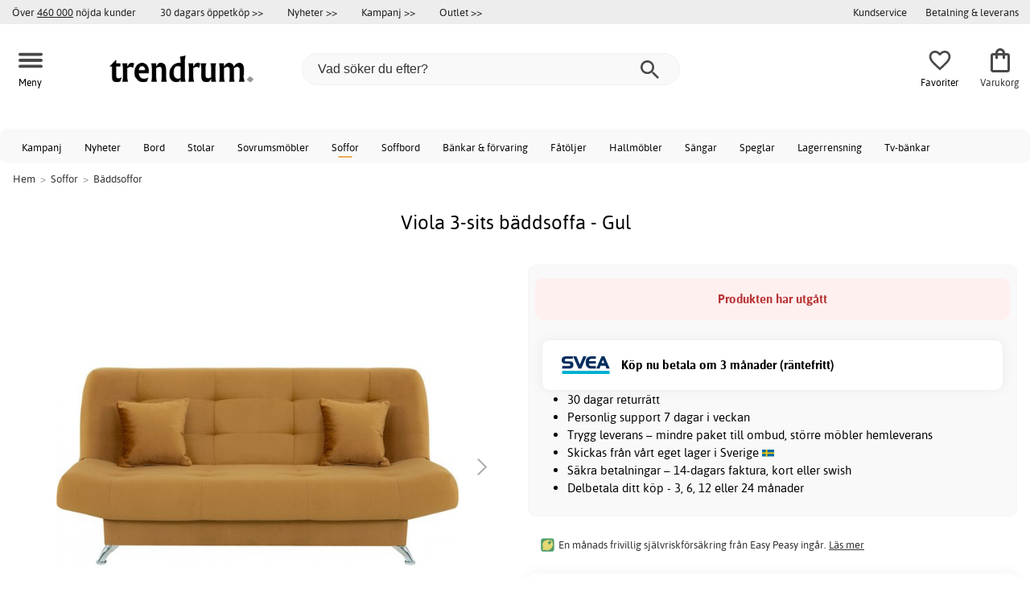

--- FILE ---
content_type: text/html; charset=iso-8859-1
request_url: https://www.trendrum.se/viola-3-sits-baddsoffa-gul
body_size: 22805
content:
<!DOCTYPE html>
<html xmlns="http://www.w3.org/1999/xhtml"
xmlns:og="http://opengraphprotocol.org/schema/"
xmlns:fb="http://www.facebook.com/2008/fbml" dir="ltr" lang="sv">
<head>



<meta http-equiv="Content-Type" content="text/html; charset=iso-8859-1" />
<title>Viola 3-sits bäddsoffa - Gul - 7690 kr - Bäddsoffor - Trendrum.se</title>
<meta name="viewport" content="width=device-width, initial-scale=1"/><meta name="description" content="Köp Viola 3-sits bäddsoffa - Gul - 7690 kr! Soffa med bäddfunktion och förvaringsutrymme.Specifikationer: Material: Metall/tyg/skum/bonell-fjädrar Färg: GulMått: Bredd: 192 cm Djup: 89 cm Höjd: 89 cm Bäddmått: 110x184 cm Låga priser & stort sortiment. Endast kvalitetsprodukter - Trendrum.se" />
<meta http-equiv="imagetoolbar" content="no" />
<meta name="author" content="Trendrum.se" />
<meta name="generator" content="" />
<link rel="apple-touch-icon" sizes="57x57" href="/favicon/trendrum.se/apple-touch-icon-57x57.png">
<link rel="apple-touch-icon" sizes="60x60" href="/favicon/trendrum.se/apple-touch-icon-60x60.png">
<link rel="apple-touch-icon" sizes="72x72" href="/favicon/trendrum.se/apple-touch-icon-72x72.png">
<link rel="apple-touch-icon" sizes="76x76" href="/favicon/trendrum.se/apple-touch-icon-76x76.png">
<link rel="apple-touch-icon" sizes="114x114" href="/favicon/trendrum.se/apple-touch-icon-114x114.png">
<link rel="apple-touch-icon" sizes="120x120" href="/favicon/trendrum.se/apple-touch-icon-120x120.png">
<link rel="apple-touch-icon" sizes="144x144" href="/favicon/trendrum.se/apple-touch-icon-144x144.png">
<link rel="apple-touch-icon" sizes="152x152" href="/favicon/trendrum.se/apple-touch-icon-152x152.png">
<link rel="apple-touch-icon" sizes="180x180" href="/favicon/trendrum.se/apple-touch-icon-180x180.png">
<link rel="icon" type="image/png" href="/favicon/trendrum.se/favicon-32x32.png" sizes="32x32">
<link rel="icon" type="image/png" href="/favicon/trendrum.se/android-chrome-192x192.png" sizes="192x192">
<link rel="icon" type="image/png" href="/favicon/trendrum.se/favicon-96x96.png" sizes="96x96">
<link rel="icon" type="image/png" href="/favicon/trendrum.se/favicon-16x16.png" sizes="16x16">
<meta name="msapplication-TileColor" content="#ffffff">
<meta name="msapplication-TileImage" content="/favicon/trendrum.se/mstile-144x144.png">
<meta name="theme-color" content="#E2DED5"><link rel="stylesheet" type="text/css" href="/includes/templates/template_ai/css/fontface.css" /><link rel="preload" href="/includes/templates/template_ai/fonts/Asap/asap-regular-webfont.woff2" as="font" type="font/woff2" crossorigin>
<link rel="preload" href="/includes/templates/template_ai/fonts/Asap/asap-bold-webfont.woff2" as="font" type="font/woff2" crossorigin>
<link rel="preload" href="/includes/templates/template_ai/fonts/Asap/asap-bolditalic-webfont.woff2" as="font" type="font/woff2" crossorigin>
<link rel="preload" href="/includes/templates/template_ai/fonts/Asap/asap-italic-webfont.woff2" as="font" type="font/woff2" crossorigin>
<link rel="stylesheet" type="text/css" href="//www.trendrum.se/min/?g=cb216b3304411149e5e705783f986a2b7997b033.css&amp;1764941907" />


<meta property="og:title" content="Viola 3-sits bäddsoffa - Gul - 7690 kr - Bäddsoffor - Trendrum.se"/>
<meta property="og:description" content="Köp Viola 3-sits bäddsoffa - Gul - 7690 kr! Soffa med bäddfunktion och förvaringsutrymme.Specifikationer: Material: Metall/tyg/skum/bonell-fjädrar Färg: GulMått: Bredd: 192 cm Djup: 89 cm Höjd: 89 cm Bäddmått: 110x184 cm Låga priser & stort sortiment. Endast kvalitetsprodukter - Trendrum.se"/>
<meta property="og:type" content="product"/>
<meta property="og:image" content="http://www.trendrum.se/images/suppliers/m65/WE-VIOLA-3K-G2-MONOLI_48.jpg"/>
<meta property="og:site_name" content="Trendrum.se"/>
<link rel="canonical" href="https://www.trendrum.se/viola-3-sits-baddsoffa-gul"/>
<meta property="fb:admins" content="1670052657" /><meta property="fb:app_id" content="212866645413970" /><script>
	dl = { 
		site_id: "1",
		currency: "SEK",
		page_type: "product_info",
		page_type_key: "products_id",
		page_type_id: "101077",
		product_recommendations: "",
		tid: "",
		products_name: "",
		products_price_ex : 0,
		products_price_inc : 0,
		base_products_price_inc : 0,
		products_image : "https://cdn2.trendrum.se/",
		products_url : "https://www.trendrum.se/viola-3-sits-baddsoffa-gul",
		products_model : "",
		products_category_1: "Soffor",
		products_category_2: "Bäddsoffor",
		products_categories : ["Soffor","Bäddsoffor"] 
	}
</script><!--ANALYTICS_HTML--><script>uhistory = {};</script><script>dl.trck = true;</script><!-- Global site tag (gtag.js) - Google Ads: 1014065730 -->
        <script async src="https://www.googletagmanager.com/gtag/js?id=AW-1014065730"></script>
        <script>
            window.dataLayer = window.dataLayer || [];
            function gtag(){dataLayer.push(arguments);}
            gtag('js', new Date());
            
                        gtag("consent", "default", {
    "ad_storage": "denied",
    "analytics_storage": "denied",
    "ad_user_data": "denied",
    "ad_personalization": "denied"
});
                        
            
                gtag('config', 'AW-1014065730',{
                allow_enhanced_conversions: 'true',
                cookie_domain: '.www.trendrum.se'});
                
            
                    gtag('config', 'UA-39988497-1',{
                anonymize_ip: 'true',
                site_speed_sample_rate: 100,
                cookie_domain: '.www.trendrum.se',
                cookie_prefix: 'UA'});
                    
            
            gtag('config', 'G-23WNZT0QW6',{
                link_attribution: 'true',
                anonymize_ip: 'true',
                site_speed_sample_rate: 100,
                cookie_domain: '.www.trendrum.se',
                cookie_prefix: 'GA4'});
            
            
        gtag('event', 'page_view',
            {'send_to': 'AW-1014065730', 'ecomm_prodid': '101077','ecomm_pagetype':'product','ecomm_rec_prodid': dl.product_recommendations,'ecomm_pvalue': 7690,'ecomm_totalvalue': 7690,'count_visited_products': '','count_visited_prod_or_cat': '0','allow_rm': 'pending'}
        );
        
                        gtag('event', 'view_item', {
                send_to: "UA-39988497-1",
                currency: dl.currency,
                value: dl.products_price_ex,
                items: [ {
                id: "101077",
                name: dl.products_name,
                price: dl.products_price_ex,
                currency: dl.currency,
                quantity: 1,
                category: "Soffor"}
                ]});
            
            var gtag_active = true;
                gtag('event', 'view_item', {
                send_to: "G-23WNZT0QW6",
                currency: dl.currency,
                value: dl.products_price_ex,
                items: [ {
                index: 0,
                item_id: "101077",
                item_name: dl.products_name,
                price: dl.products_price_ex,
                currency: dl.currency,
                quantity: 1,
                item_category: "Soffor"}
                ]});
            
        </script>
    </head>


<body class="winter" id="productinfoBody">
<!--GTM_BODY--><div id="pad_top"><div class="customer_info_row"><div class="center_menu"><div class="top_bar_arg_holder"><div class="arg secondary desktop">Över <span style="text-decoration:underline;">460 000</span> nöjda kunder</div></div><div class="top_bar_links_holder"><div class="arg top_bar_link new divhref" href="/kopvillkor#return_policy">30 dagars öppetköp >></div><div class="arg top_bar_link new divhref" href="/?aggregation=all&filter=-new&sort_order=1">Nyheter >></div><div class="arg top_bar_link sale divhref" href="/?aggregation=all&filter=-special">Kampanj >></div><div class="arg top_bar_link outlet divhref" href="/?aggregation=all&filter=-outlet">Outlet >></div></div><div class="top_bar_drop_holder"><div id="dropMenuWrapper">
       <div id="dropMenu">
          <ul class="level1"><li><a href="/contact_us"><div class="mobile_contact_text">Kundservice</div><div class="mobile_contact_button"></div></a></li><li><a href="/betalning-leverans"><div>Betalning & leverans</div></a></li>     
          </ul>
  </div>
   
</div></div></div></div><div id="float_menu"><div class="center_menu"><div class="logo_top_row"><div class="top_button_holder top_menu_button_holder"><div class="top_menu_button top_button"><span class="top_icon_holder svg_menu_button"><svg viewBox="0 0 199.39 124.52" fill="#494949" width="30" height="30" ><g><g><path d="M12.51,74.76c1.55,0,3.09,0,4.64,0c4.24,0,8.48,0,12.72,0c6.24,0,12.48,0,18.72,0c7.65,0,15.3,0,22.96,0 c8.34,0,16.68,0,25.03,0c8.42,0,16.84,0,25.26,0c7.89,0,15.78,0,23.67,0c6.64,0,13.27,0,19.91,0c4.8,0,9.59,0,14.39,0 c2.26,0,4.52,0.02,6.78,0c0.1,0,0.2,0,0.29,0c3.21,0,6.57-1.39,8.84-3.66c2.17-2.17,3.8-5.73,3.66-8.84 c-0.14-3.23-1.21-6.59-3.66-8.84c-2.45-2.25-5.45-3.66-8.84-3.66c-1.55,0-3.09,0-4.64,0c-4.24,0-8.48,0-12.72,0 c-6.24,0-12.48,0-18.72,0c-7.65,0-15.3,0-22.96,0c-8.34,0-16.68,0-25.03,0c-8.42,0-16.84,0-25.26,0c-7.89,0-15.78,0-23.67,0 c-6.64,0-13.27,0-19.91,0c-4.8,0-9.59,0-14.39,0c-2.26,0-4.52-0.02-6.78,0c-0.1,0-0.2,0-0.29,0c-3.21,0-6.57,1.39-8.84,3.66 c-2.17,2.17-3.8,5.73-3.66,8.84c0.14,3.23,1.21,6.59,3.66,8.84C6.12,73.35,9.12,74.76,12.51,74.76L12.51,74.76z"></path></g></g><g><g><path d="M12.51,124.51c1.55,0,3.09,0,4.64,0c4.24,0,8.48,0,12.72,0c6.24,0,12.48,0,18.72,0c7.65,0,15.3,0,22.96,0 c8.34,0,16.68,0,25.03,0c8.42,0,16.84,0,25.26,0c7.89,0,15.78,0,23.67,0c6.64,0,13.27,0,19.91,0c4.8,0,9.59,0,14.39,0 c2.26,0,4.52,0.02,6.78,0c0.1,0,0.2,0,0.29,0c3.21,0,6.57-1.39,8.84-3.66c2.17-2.17,3.8-5.73,3.66-8.84 c-0.14-3.23-1.21-6.59-3.66-8.84c-2.45-2.25-5.45-3.66-8.84-3.66c-1.55,0-3.09,0-4.64,0c-4.24,0-8.48,0-12.72,0 c-6.24,0-12.48,0-18.72,0c-7.65,0-15.3,0-22.96,0c-8.34,0-16.68,0-25.03,0c-8.42,0-16.84,0-25.26,0c-7.89,0-15.78,0-23.67,0 c-6.64,0-13.27,0-19.91,0c-4.8,0-9.59,0-14.39,0c-2.26,0-4.52-0.02-6.78,0c-0.1,0-0.2,0-0.29,0c-3.21,0-6.57,1.39-8.84,3.66 c-2.17,2.17-3.8,5.73-3.66,8.84c0.14,3.23,1.21,6.59,3.66,8.84C6.12,123.1,9.12,124.51,12.51,124.51L12.51,124.51z"></path></g></g><g><g><path d="M12.51,25.01c1.55,0,3.09,0,4.64,0c4.24,0,8.48,0,12.72,0c6.24,0,12.48,0,18.72,0c7.65,0,15.3,0,22.96,0 c8.34,0,16.68,0,25.03,0c8.42,0,16.84,0,25.26,0c7.89,0,15.78,0,23.67,0c6.64,0,13.27,0,19.91,0c4.8,0,9.59,0,14.39,0 c2.26,0,4.52,0.02,6.78,0c0.1,0,0.2,0,0.29,0c3.21,0,6.57-1.39,8.84-3.66c2.17-2.17,3.8-5.73,3.66-8.84 c-0.14-3.23-1.21-6.59-3.66-8.84c-2.45-2.25-5.45-3.66-8.84-3.66c-1.55,0-3.09,0-4.64,0c-4.24,0-8.48,0-12.72,0 c-6.24,0-12.48,0-18.72,0c-7.65,0-15.3,0-22.96,0c-8.34,0-16.68,0-25.03,0c-8.42,0-16.84,0-25.26,0c-7.89,0-15.78,0-23.67,0 c-6.64,0-13.27,0-19.91,0c-4.8,0-9.59,0-14.39,0c-2.26,0-4.52-0.02-6.78,0c-0.1,0-0.2,0-0.29,0c-3.21,0-6.57,1.39-8.84,3.66 C1.5,5.84-0.13,9.4,0.01,12.51c0.14,3.23,1.21,6.59,3.66,8.84C6.12,23.59,9.12,25.01,12.51,25.01L12.51,25.01z"></path></g></g></svg></span><span class="text">Meny</span></div></div><div class="top_button_holder top_search_button_holder"><span class="top_button"><span class="top_icon_holder svg_search_button"><svg viewBox="0 0 32 32" version="1.1" fill="#494949" width="30" height="30" ><g stroke-width="1" stroke="none" fill-rule="evenodd" fill="#494949" ><g fill-rule="nonzero"><g><g><path d="M22.7927273,20.1149091 L21.3338182,20.1149091 L20.7869091,19.6567273 C22.5178182,17.5549091 23.6130909,14.9032727 23.6130909,11.8850909 C23.6130909,5.30327273 18.3243636,0 11.7614545,0 C5.28872727,0 0,5.30327273 0,11.8850909 C0,18.4683636 5.28727273,23.7716364 11.8516364,23.7716364 C14.7694545,23.7716364 17.504,22.6734545 19.6014545,20.9367273 L20.1483636,21.3949091 L20.1483636,22.8567273 L29.2654545,32 L32,29.2567273 L22.7927273,20.1149091 Z M11.8516364,20.1149091 C7.29309091,20.1149091 3.648,16.4567273 3.648,11.8850909 C3.648,7.31490909 7.29309091,3.65672727 11.8516364,3.65672727 C16.4101818,3.65672727 20.0581818,7.31636364 20.0581818,11.8850909 C20.0581818,16.4567273 16.4116364,20.1149091 11.8545455,20.1149091 L11.8516364,20.1149091 Z"></path></g></g></g></g></svg></span><span class="text">Sök</span></span></div><div class="top_button_holder top_filter_button_holder"><span class="top_button"><span class="top_filter_icon svg_filter_button">
										<svg viewBox="0 0 48 48" xmlns="http://www.w3.org/2000/svg" fill="#494949" width="30" height="30" ><g stroke-width="0"></g><g stroke-linecap="round" stroke-linejoin="round"></g><g> <title>filter-horizontal</title> <g id="Layer_2" data-name="Layer 2"> <g id="invisible_box" data-name="invisible box"> <rect width="48" height="48" fill="none"></rect> </g> <g id="icons_Q2" data-name="icons Q2"> <path d="M41.8,8H21.7A6.2,6.2,0,0,0,16,4a6,6,0,0,0-5.6,4H6.2A2.1,2.1,0,0,0,4,10a2.1,2.1,0,0,0,2.2,2h4.2A6,6,0,0,0,16,16a6.2,6.2,0,0,0,5.7-4H41.8A2.1,2.1,0,0,0,44,10,2.1,2.1,0,0,0,41.8,8ZM16,12a2,2,0,1,1,2-2A2,2,0,0,1,16,12Z"></path> <path d="M41.8,22H37.7A6.2,6.2,0,0,0,32,18a6,6,0,0,0-5.6,4H6.2a2,2,0,1,0,0,4H26.4A6,6,0,0,0,32,30a6.2,6.2,0,0,0,5.7-4h4.1a2,2,0,1,0,0-4ZM32,26a2,2,0,1,1,2-2A2,2,0,0,1,32,26Z"></path> <path d="M41.8,36H24.7A6.2,6.2,0,0,0,19,32a6,6,0,0,0-5.6,4H6.2a2,2,0,1,0,0,4h7.2A6,6,0,0,0,19,44a6.2,6.2,0,0,0,5.7-4H41.8a2,2,0,1,0,0-4ZM19,40a2,2,0,1,1,2-2A2,2,0,0,1,19,40Z"></path> </g> </g> </g></svg>

										</span><span class="text">Filter</span></span></div><a href="/" class="mobile_logo_container"><div class="mobile_logo"><img src="/images/logo/logo_trendrum_250w.png" alt="Trendrum.se"></div></a><a href="/" class="desktop_logo_container"><div class="desktop_logo"><img src="/images/logo/logo_trendrum_250w.png" alt="Trendrum.se"></div></a><div class="search_holder"><div class="search_container"><div id="SearchBar" class="search_bar"><form name="quick_find_header" action="https://www.trendrum.se/index.php?main_page=advanced_search_result" method="get" id="ajaxSearchForm"><input type="hidden" name="main_page" value="advanced_search_result" /><span id="product_records" number="10"></span><input type="text" name="keyword" class="searchboxinput" target=".suggestions" autocomplete="off" size="6" placeholder="Vad söker du efter?" aria-label="Vad söker du efter?" /><div class="search_button_holder"><button class="search_button" type="submit"><span class="search_button_icon"><svg viewBox="0 0 32 32" version="1.1"  fill="#494949" width="23" height="23" ><g stroke-width="1" stroke="none" fill-rule="evenodd" fill="#494949" ><g fill-rule="nonzero"><g><g><path d="M22.7927273,20.1149091 L21.3338182,20.1149091 L20.7869091,19.6567273 C22.5178182,17.5549091 23.6130909,14.9032727 23.6130909,11.8850909 C23.6130909,5.30327273 18.3243636,0 11.7614545,0 C5.28872727,0 0,5.30327273 0,11.8850909 C0,18.4683636 5.28727273,23.7716364 11.8516364,23.7716364 C14.7694545,23.7716364 17.504,22.6734545 19.6014545,20.9367273 L20.1483636,21.3949091 L20.1483636,22.8567273 L29.2654545,32 L32,29.2567273 L22.7927273,20.1149091 Z M11.8516364,20.1149091 C7.29309091,20.1149091 3.648,16.4567273 3.648,11.8850909 C3.648,7.31490909 7.29309091,3.65672727 11.8516364,3.65672727 C16.4101818,3.65672727 20.0581818,7.31636364 20.0581818,11.8850909 C20.0581818,16.4567273 16.4116364,20.1149091 11.8545455,20.1149091 L11.8516364,20.1149091 Z"></path></g></g></g></g></svg></span></button><button class="close_search_button ajaxSearchClose" type="submit"><span class="svg_close_search_button_icon">
								    	<svg viewBox="0 0 20 20" version="1.1"><g stroke-width="1" stroke="none" fill-rule="evenodd" fill="none"><g fill-rule="nonzero" fill="#333"><polygon points="20 2 18 0 10 8 2 0 0 2 8 10 0 18 2 20 10 12 18 20 20 18 12 10"></polygon></g></g></svg>
								    </span></button></div></form></div><div class="suggestions"></div></div></div><div class="top_button_holder top_fav_button_holder divhref" href="/list" >
											<div class=" top_button top_button" ><span class="top_icon_holder svg_fav_button"><svg xmlns="http://www.w3.org/2000/svg" fill="#494949" focusable="false" aria-hidden="true" width="32" height="32" viewBox="0 0 24 24"><path d="M16.5 3c-1.74 0-3.41.81-4.5 2.09C10.91 3.81 9.24 3 7.5 3 4.42 3 2 5.42 2 8.5c0 3.78 3.4 6.86 8.55 11.54L12 21.35l1.45-1.32C18.6 15.36 22 12.28 22 8.5 22 5.42 19.58 3 16.5 3m-4.4 15.55-.1.1-.1-.1C7.14 14.24 4 11.39 4 8.5 4 6.5 5.5 5 7.5 5c1.54 0 3.04.99 3.57 2.36h1.87C13.46 5.99 14.96 5 16.5 5c2 0 3.5 1.5 3.5 3.5 0 2.89-3.14 5.74-7.9 10.05"/></svg><span class="fav_count_badge"></span></span><span class="text">Favoriter</span></div>

											</div><div class="top_button_holder divhref" id="top_cart_container"   href="/index.php?main_page=checkout">
													<a class="shopping_bag top_button to_checkout"  href="/index.php?main_page=checkout">
														<span class="top_icon_holder go_to_checkout svg_cart_icon"><svg xmlns="http://www.w3.org/2000/svg" fill="#494949" focusable="false" aria-hidden="true" width="36" height="36" viewBox="0 0 24 24"><path d="M18 6h-2c0-2.21-1.79-4-4-4S8 3.79 8 6H6c-1.1 0-2 .9-2 2v12c0 1.1.9 2 2 2h12c1.1 0 2-.9 2-2V8c0-1.1-.9-2-2-2m-6-2c1.1 0 2 .9 2 2h-4c0-1.1.9-2 2-2m6 16H6V8h2v2c0 .55.45 1 1 1s1-.45 1-1V8h4v2c0 .55.45 1 1 1s1-.45 1-1V8h2z"/></svg><span class="cart_count_on_button"></span></span><span class="text">Varukorg</span>
													</a>
												</div></div></div></div>
		</div><div class="search_holder_row"><input class="search_holder_row_input" size="6" placeholder="Vad söker du efter?" aria-label="Vad söker du efter?"/><div class="search_button_holder"><button class="search_button" type="submit"><span class="search_button_icon"><svg viewBox="0 0 32 32" version="1.1"  fill="#494949" width="23" height="23" ><g stroke-width="1" stroke="none" fill-rule="evenodd" fill="#494949" ><g fill-rule="nonzero"><g><g><path d="M22.7927273,20.1149091 L21.3338182,20.1149091 L20.7869091,19.6567273 C22.5178182,17.5549091 23.6130909,14.9032727 23.6130909,11.8850909 C23.6130909,5.30327273 18.3243636,0 11.7614545,0 C5.28872727,0 0,5.30327273 0,11.8850909 C0,18.4683636 5.28727273,23.7716364 11.8516364,23.7716364 C14.7694545,23.7716364 17.504,22.6734545 19.6014545,20.9367273 L20.1483636,21.3949091 L20.1483636,22.8567273 L29.2654545,32 L32,29.2567273 L22.7927273,20.1149091 Z M11.8516364,20.1149091 C7.29309091,20.1149091 3.648,16.4567273 3.648,11.8850909 C3.648,7.31490909 7.29309091,3.65672727 11.8516364,3.65672727 C16.4101818,3.65672727 20.0581818,7.31636364 20.0581818,11.8850909 C20.0581818,16.4567273 16.4116364,20.1149091 11.8545455,20.1149091 L11.8516364,20.1149091 Z"></path></g></g></g></g></svg></span></button><button class="close_search_button ajaxSearchClose" type="submit"><span class="svg_close_search_button_icon">
								    	<svg viewBox="0 0 20 20" version="1.1"><g stroke-width="1" stroke="none" fill-rule="evenodd" fill="none"><g fill-rule="nonzero" fill="#333"><polygon points="20 2 18 0 10 8 2 0 0 2 8 10 0 18 2 20 10 12 18 20 20 18 12 10"></polygon></g></g></svg>
								    </span></button></div></div>
<!--bof-header logo and navigation display-->
 
<div id="leftshaddow"><div id="mainWrapper" site_id="1" category_id="1856" products_id="101077" >
				<div class="top_menu"> 
					<div class="navbar"><div class="cat_menu"><ul class="nav"><li class="">
									<div class="pop_up_cat_wrapper">
										<a href="/?aggregation=all&filter=-special" a_cat="specials" p_cat="0" class="menulink top">Kampanj</a>
										</div>
										</li><li class="">
									<div class="pop_up_cat_wrapper">
										<a href="/?aggregation=all&filter=-new&sort_order=1" a_cat="news" p_cat="0" class="menulink top">Nyheter</a>
										</div>
										</li><li class="">
							<div class="pop_up_cat_wrapper">
								<a href="/bord" a_cat="1857" p_cat="0" class="menulink top">Bord</a>
								</div>
								</li><li class="">
							<div class="pop_up_cat_wrapper">
								<a href="/stolar" a_cat="1858" p_cat="0" class="menulink top">Stolar</a>
								</div>
								</li><li class="">
							<div class="pop_up_cat_wrapper">
								<a href="/sovrumsmobler" a_cat="1873" p_cat="0" class="menulink top">Sovrumsmöbler</a>
								</div>
								</li><li class="">
							<div class="pop_up_cat_wrapper">
								<a href="/soffor" a_cat="1846" p_cat="0" class="menulink top">Soffor</a>
								</div>
								</li><li class="">
							<div class="pop_up_cat_wrapper">
								<a href="/soffbord" a_cat="1847" p_cat="1857" class="menulink top">Soffbord</a>
								</div>
								</li><li class="">
							<div class="pop_up_cat_wrapper">
								<a href="/bankar-och-forvaring" a_cat="1887" p_cat="0" class="menulink top">Bänkar & förvaring</a>
								</div>
								</li><li class="">
							<div class="pop_up_cat_wrapper">
								<a href="/fatoljer" a_cat="1845" p_cat="0" class="menulink top">Fåtöljer</a>
								</div>
								</li><li class="">
							<div class="pop_up_cat_wrapper">
								<a href="/hallmobler" a_cat="1883" p_cat="0" class="menulink top">Hallmöbler</a>
								</div>
								</li><li class="">
							<div class="pop_up_cat_wrapper">
								<a href="/s%C3%A4ngar" a_cat="1885" p_cat="1873" class="menulink top">Sängar</a>
								</div>
								</li><li class="">
							<div class="pop_up_cat_wrapper">
								<a href="/speglar" a_cat="1884" p_cat="1883" class="menulink top">Speglar</a>
								</div>
								</li><li class="">
							<div class="pop_up_cat_wrapper">
								<a href="/lagerrensning" a_cat="2333" p_cat="0" class="menulink top">Lagerrensning</a>
								</div>
								</li><li class="">
							<div class="pop_up_cat_wrapper">
								<a href="/tv-b%C3%A4nkar" a_cat="1889" p_cat="1887" class="menulink top">Tv-bänkar</a>
								</div>
								</li><li class="">
							<div class="pop_up_cat_wrapper">
								<a href="/howardsoffor" a_cat="1859" p_cat="1846" class="menulink top">Howardsoffor</a>
								</div>
								</li><li class="">
							<div class="pop_up_cat_wrapper">
								<a href="/utemobler" a_cat="1920" p_cat="0" class="menulink top">Utemöbler</a>
								</div>
								</li><li class="">
							<div class="pop_up_cat_wrapper">
								<a href="/matgrupper" a_cat="1950" p_cat="0" class="menulink top">Matgrupper</a>
								</div>
								</li><li class="">
							<div class="pop_up_cat_wrapper">
								<a href="/teakmobler" a_cat="2326" p_cat="1920" class="menulink top">Teakmöbler</a>
								</div>
								</li></ul><a href="#" class="mobile_menu_button"></a></div></div>				 </div> 
				 											<div class="crumbholder"><div id="navBreadCrumb"><span class="home count3" type="home">  <a href="/">Hem</a><span class="bcsep">&gt;</span></span><span class="index count3" type="index"><span><a href="/soffor"><span>Soffor</span></a></span><span class="bcsep">&gt;</span></span><span class="index count3" type="index"><span><a href="/b%C3%A4ddsoffor"><span>Bäddsoffor</span></a></span></span></div></div>
					
  <div width="999" border="0" cellspacing="0" cellpadding="0" id="contentMainWrapper" summary="content">
<div class="top_level_menu" style="display:none;"><div id="left_menu_categories" style="display:"><ul class="jqNavigation"><li class=" normal  nonexp top">
																					<a href="/?aggregation=all&filter=-special" a_cat="specials" class="menulink"><span class="name">Kampanj</span></a></li><li class=" normal  nonexp top">
																					<a href="/?aggregation=all&filter=-new&sort_order=1" a_cat="news" class="menulink"><span class="name">Nyheter</span></a></li><li class=" normal  exp top">
																					<a href="/bord" a_cat="1857" class="menulink"><span class="name">Bord</span></a><span id="cat_1857" class="toggle expandable"></span></li><li class=" normal  exp top">
																					<a href="/stolar" a_cat="1858" class="menulink"><span class="name">Stolar</span></a><span id="cat_1858" class="toggle expandable"></span></li><li class=" normal  nonexp top">
																					<a href="/i-lager-for-snabb-leverans" a_cat="2376" class="menulink"><span class="name">I lager för snabb leverans</span></a></li><li class=" normal  exp top">
																					<a href="/sovrumsmobler" a_cat="1873" class="menulink"><span class="name">Sovrumsmöbler</span></a><span id="cat_1873" class="toggle expandable"></span></li><li class=" normal  exp top">
																					<a href="/soffor" a_cat="1846" class="menulink"><span class="name">Soffor</span></a><span id="cat_1846" class="toggle expandable"></span></li><li class=" normal  exp top">
																					<a href="/bankar-och-forvaring" a_cat="1887" class="menulink"><span class="name">Hyllor & Förvaring</span></a><span id="cat_1887" class="toggle expandable"></span></li><li class=" normal  exp top">
																					<a href="/fatoljer" a_cat="1845" class="menulink"><span class="name">Fåtöljer</span></a><span id="cat_1845" class="toggle expandable"></span></li><li class=" normal  exp top">
																					<a href="/inredning-dekor" a_cat="1947" class="menulink"><span class="name">Inredning & dekoration</span></a><span id="cat_1947" class="toggle expandable"></span></li><li class=" normal  exp top">
																					<a href="/hallmobler" a_cat="1883" class="menulink"><span class="name">Hallmöbler</span></a><span id="cat_1883" class="toggle expandable"></span></li><li class=" normal  exp top">
																					<a href="/mattor" a_cat="1955" class="menulink"><span class="name">Mattor</span></a><span id="cat_1955" class="toggle expandable"></span></li><li class=" normal  nonexp top">
																					<a href="/lagerrensning" a_cat="2333" class="menulink"><span class="name">Lagerrensning</span></a></li><li class=" normal  exp top">
																					<a href="/hotell-restaurangmobler" a_cat="2153" class="menulink"><span class="name">Hotell & restaurangmöbler</span></a><span id="cat_2153" class="toggle expandable"></span></li><li class=" normal  exp top">
																					<a href="/lampor-belysning" a_cat="1949" class="menulink"><span class="name">Lampor & belysning</span></a><span id="cat_1949" class="toggle expandable"></span></li><li class=" normal  exp top">
																					<a href="/utemobler" a_cat="1920" class="menulink"><span class="name">Utemöbler</span></a><span id="cat_1920" class="toggle expandable"></span></li><li class=" normal  exp top">
																					<a href="/kontorsmobler" a_cat="1977" class="menulink"><span class="name">Kontorsmöbler</span></a><span id="cat_1977" class="toggle expandable"></span></li><li class=" normal  exp top">
																					<a href="/barnmobler" a_cat="1980" class="menulink"><span class="name">Barnmöbler</span></a><span id="cat_1980" class="toggle expandable"></span></li><li class=" normal  exp top">
																					<a href="/kok" a_cat="2354" class="menulink"><span class="name">Kök</span></a><span id="cat_2354" class="toggle expandable"></span></li><li class=" normal  nonexp top">
																					<a href="/matgrupper" a_cat="1950" class="menulink"><span class="name">Matgrupper</span></a></li><li class=" normal  exp top">
																					<a href="/textilier-c-2331" a_cat="2331" class="menulink"><span class="name">Textilier</span></a><span id="cat_2331" class="toggle expandable"></span></li><hr class="separator s"><li class=" tag  exp top">
																					<a href="/rum" a_cat="2247" class="menulink"><span class="name">Handla efter rum</span></a><span id="cat_2247" class="toggle expandable"></span></li><hr class="separator"/>  <li><div id="outlet_category_css" class="menulink divhref" href="/?aggregation=all&filter=-outlet">Outlet</div></li>
  <li><div id="all_category_css" class="menulink divhref" href="/?aggregation=all">Alla produkter</div></li>
  <li><a id="brands_css" class="menulink divhref" href="/brands">Varumärken</a></li>
</ul></div>
</div><div class="categories_menu" ><div id="left_menu_categories" style="display:"><ul class="jqNavigation"><li class="on normal  exp top">
																					<a href="/soffor" a_cat="1846" class="menulink on"><span class="name">Soffor</span></a><span id="cat_1846" class="toggle expandable active"></span>
<ul id="cat_holder_1846">
<li class="on normal  nonexp">
																					<a href="/b%C3%A4ddsoffor" a_cat="1856" class="menulink on currentcat"><span class="name">Bäddsoffor</span></a></li><li class=" normal  nonexp">
																					<a href="/leveransklara-soffor" a_cat="2377" class="menulink"><span class="name">Leveransklara soffor</span></a></li><li class=" normal  nonexp">
																					<a href="/hornsoffor" a_cat="1855" class="menulink"><span class="name">Hörnsoffor</span></a></li><li class=" normal  nonexp">
																					<a href="/biosoffor-recliner" a_cat="2042" class="menulink"><span class="name">Bio & reclinersoffor</span></a></li><li class=" normal  exp">
																					<a href="/divansoffor" a_cat="2283" class="menulink"><span class="name">Divansoffor</span></a><span id="cat_2283" class="toggle expandable"></span></li><li class=" normal  nonexp">
																					<a href="/byggbara-soffor-modulsoffor" a_cat="2198" class="menulink"><span class="name">Byggbara soffor</span></a></li><li class=" normal  nonexp">
																					<a href="/barnsoffor" a_cat="2363" class="menulink"><span class="name">Barnsoffor</span></a></li><li class=" normal  nonexp">
																					<a href="/2-sits-soffor" a_cat="1850" class="menulink"><span class="name">2-sits</span></a></li><li class=" normal  nonexp">
																					<a href="/3-sits-soffor" a_cat="1852" class="menulink"><span class="name">3-sits</span></a></li><li class=" normal  nonexp">
																					<a href="/4-sits-soffor" a_cat="1853" class="menulink"><span class="name">4-sits</span></a></li>    </ul>
</li></ul></div>
</div><div id="navColumnMain" style="width:100%">










<div class="centerColumn" id="productGeneral">









<div class="informationback">

<div class="informationbox">




    <div class="prod_holder_half" style="float:right;">
        <div class="infodisplay_headerbox">

		<h1>Viola 3-sits bäddsoffa - Gul</h1>
			<div class="infodisplaybox_modelnr"><div class="itemmodel">Art: <span>101077</span> | PG: M65</div></div>		

        </div>
        
        
		 
		    <!-- bof: dgReviews-->

<!-- eof: also_purchased -->
            <!--eof Product date added/available -->			







        

    </div>

    
  <div class="prod_holder_half infodisplay_left">

        
		
		<!--bof Main Product Image -->
		
		<div class="infodisplay_mainimage centeredContent">
			<div class="p_wrap" id="productMainImage">
				<center><div class="p_images_holder additional_images"><div class="pimg_nav">
													<button class="pimg prev"></button>
													<div class="product_slideshow_holder">
												
														<div id="prod_slideshow" class="slides"><div class="prod_slide" id="slide-1">
									<span class="main_imgholder modal_image" group="imagegroup" title="Viola 3-sits bäddsoffa - Gul" href="images/suppliers/m65/WE-VIOLA-3K-G2-MONOLI_48.jpg">
										
									<img src="https://cdn3.trendrum.se/img/60/b6/91/54/600x600/60b69154334629e402ce485dc9c4be539d.jpg" alt="Viola 3-sits bäddsoffa - Gul" title="Viola 3-sits bäddsoffa - Gul" width="600" height="600" fetchpriority="high"  srcset="https://cdn3.trendrum.se/img/60/b6/91/54/600x600/60b69154334629e402ce485dc9c4be539d.jpg 600w, https://cdn.trendrum.se/img/60/b6/91/54/400x400/60b69154334629e402ce485dc9c4be539d.jpg 400w, https://cdn3.trendrum.se/img/60/b6/91/54/300x300/60b69154334629e402ce485dc9c4be539d.jpg 300w, https://cdn.trendrum.se/img/60/b6/91/54/200x200/60b69154334629e402ce485dc9c4be539d.jpg 200w"  /></span>
								</div><div class="prod_slide" id="slide-2">
									<span class="main_imgholder modal_image" group="imagegroup" title="" href="https://cdn.trendrum.se/images/suppliers/m65/WE-VIOLA-3K-G2-MONOLI_48_2.jpg">
										
									<img data-src="https://cdn3.trendrum.se/img/19/73/a1/49/600x600/1973a1493a43889431c1f1324e3e690da7.jpg" alt="Viola 3-sits bäddsoffa - Gul" title="Viola 3-sits bäddsoffa - Gul" width="600" height="600" fetchpriority="low"  data-srcset="https://cdn3.trendrum.se/img/19/73/a1/49/600x600/1973a1493a43889431c1f1324e3e690da7.jpg 600w, https://cdn.trendrum.se/img/19/73/a1/49/400x400/1973a1493a43889431c1f1324e3e690da7.jpg 400w, https://cdn.trendrum.se/img/19/73/a1/49/300x300/1973a1493a43889431c1f1324e3e690da7.jpg 300w, https://cdn3.trendrum.se/img/19/73/a1/49/200x200/1973a1493a43889431c1f1324e3e690da7.jpg 200w"  /></span>
								</div><div class="prod_slide" id="slide-3">
									<span class="main_imgholder modal_image" group="imagegroup" title="" href="https://cdn.trendrum.se/images/suppliers/m65/WE-VIOLA-3K-G2-MONOLI_48_3.jpg">
										
									<img data-src="https://cdn2.trendrum.se/img/aa/37/0d/c4/600x600/aa370dc43e65eef562e9feea7bcbaa7ea9.jpg" alt="Viola 3-sits bäddsoffa - Gul" title="Viola 3-sits bäddsoffa - Gul" width="600" height="600" fetchpriority="low"  data-srcset="https://cdn2.trendrum.se/img/aa/37/0d/c4/600x600/aa370dc43e65eef562e9feea7bcbaa7ea9.jpg 600w, https://cdn.trendrum.se/img/aa/37/0d/c4/400x400/aa370dc43e65eef562e9feea7bcbaa7ea9.jpg 400w, https://cdn2.trendrum.se/img/aa/37/0d/c4/300x300/aa370dc43e65eef562e9feea7bcbaa7ea9.jpg 300w, https://cdn2.trendrum.se/img/aa/37/0d/c4/200x200/aa370dc43e65eef562e9feea7bcbaa7ea9.jpg 200w"  /></span>
								</div><div class="prod_slide" id="slide-4">
									<span class="main_imgholder modal_image" group="imagegroup" title="" href="https://cdn2.trendrum.se/images/suppliers/m65/WE-VIOLA-3K-G2-MONOLI_48_4.jpg">
										
									<img data-src="https://cdn3.trendrum.se/img/f4/08/06/15/600x600/f40806152e984efde6a54c345594f982e7.jpg" alt="Viola 3-sits bäddsoffa - Gul" title="Viola 3-sits bäddsoffa - Gul" width="600" height="600" fetchpriority="low"  data-srcset="https://cdn3.trendrum.se/img/f4/08/06/15/600x600/f40806152e984efde6a54c345594f982e7.jpg 600w, https://cdn.trendrum.se/img/f4/08/06/15/400x400/f40806152e984efde6a54c345594f982e7.jpg 400w, https://cdn.trendrum.se/img/f4/08/06/15/300x300/f40806152e984efde6a54c345594f982e7.jpg 300w, https://cdn3.trendrum.se/img/f4/08/06/15/200x200/f40806152e984efde6a54c345594f982e7.jpg 200w"  /></span>
								</div><div class="prod_slide" id="slide-5">
									<span class="main_imgholder modal_image" group="imagegroup" title="" href="https://cdn.trendrum.se/images/suppliers/m65/WE-VIOLA-3K-G2-MONOLI_48_5.jpg">
										
									<img data-src="https://cdn.trendrum.se/img/a1/37/6d/b3/600x600/a1376db3a931369c90bf370d26c9226578.jpg" alt="Viola 3-sits bäddsoffa - Gul" title="Viola 3-sits bäddsoffa - Gul" width="600" height="600" fetchpriority="low"  data-srcset="https://cdn.trendrum.se/img/a1/37/6d/b3/600x600/a1376db3a931369c90bf370d26c9226578.jpg 600w, https://cdn.trendrum.se/img/a1/37/6d/b3/400x400/a1376db3a931369c90bf370d26c9226578.jpg 400w, https://cdn2.trendrum.se/img/a1/37/6d/b3/300x300/a1376db3a931369c90bf370d26c9226578.jpg 300w, https://cdn.trendrum.se/img/a1/37/6d/b3/200x200/a1376db3a931369c90bf370d26c9226578.jpg 200w"  /></span>
								</div><div class="prod_slide" id="slide-6">
									<span class="main_imgholder modal_image" group="imagegroup" title="" href="https://cdn3.trendrum.se/images/suppliers/m65/WE-VIOLA-3K-G2-MONOLI_48_6.jpg">
										
									<img data-src="https://cdn2.trendrum.se/img/81/a8/4d/52/600x600/81a84d520f54176462d4f7d32728857ca6.jpg" alt="Viola 3-sits bäddsoffa - Gul" title="Viola 3-sits bäddsoffa - Gul" width="600" height="600" fetchpriority="low"  data-srcset="https://cdn2.trendrum.se/img/81/a8/4d/52/600x600/81a84d520f54176462d4f7d32728857ca6.jpg 600w, https://cdn.trendrum.se/img/81/a8/4d/52/400x400/81a84d520f54176462d4f7d32728857ca6.jpg 400w, https://cdn.trendrum.se/img/81/a8/4d/52/300x300/81a84d520f54176462d4f7d32728857ca6.jpg 300w, https://cdn.trendrum.se/img/81/a8/4d/52/200x200/81a84d520f54176462d4f7d32728857ca6.jpg 200w"  /></span>
								</div><div class="prod_slide" id="slide-7">
									<span class="main_imgholder modal_image" group="imagegroup" title="" href="https://cdn3.trendrum.se/images/suppliers/m65/WE-VIOLA-3K-G2-MONOLI_48_7.jpg">
										
									<img data-src="https://cdn3.trendrum.se/img/86/73/8b/36/600x600/86738b36644a3f0ef7334ee621f74bf09c.jpg" alt="Viola 3-sits bäddsoffa - Gul" title="Viola 3-sits bäddsoffa - Gul" width="600" height="600" fetchpriority="low"  data-srcset="https://cdn3.trendrum.se/img/86/73/8b/36/600x600/86738b36644a3f0ef7334ee621f74bf09c.jpg 600w, https://cdn3.trendrum.se/img/86/73/8b/36/400x400/86738b36644a3f0ef7334ee621f74bf09c.jpg 400w, https://cdn.trendrum.se/img/86/73/8b/36/300x300/86738b36644a3f0ef7334ee621f74bf09c.jpg 300w, https://cdn2.trendrum.se/img/86/73/8b/36/200x200/86738b36644a3f0ef7334ee621f74bf09c.jpg 200w"  /></span>
								</div><div class="prod_slide" id="slide-8">
									<span class="main_imgholder modal_image" group="imagegroup" title="" href="https://cdn3.trendrum.se/images/suppliers/m65/WE-VIOLA-3K-G2-MONOLI_48_8.jpg">
										
									<img data-src="https://cdn2.trendrum.se/img/74/2f/43/84/600x600/742f43847cbf5b5b0262063c8048be0b53.jpg" alt="Viola 3-sits bäddsoffa - Gul" title="Viola 3-sits bäddsoffa - Gul" width="600" height="600" fetchpriority="low"  data-srcset="https://cdn2.trendrum.se/img/74/2f/43/84/600x600/742f43847cbf5b5b0262063c8048be0b53.jpg 600w, https://cdn2.trendrum.se/img/74/2f/43/84/400x400/742f43847cbf5b5b0262063c8048be0b53.jpg 400w, https://cdn.trendrum.se/img/74/2f/43/84/300x300/742f43847cbf5b5b0262063c8048be0b53.jpg 300w, https://cdn3.trendrum.se/img/74/2f/43/84/200x200/742f43847cbf5b5b0262063c8048be0b53.jpg 200w"  /></span>
								</div></div>
													
													</div>
													<button class="pimg next"></button>
												</div><div class="slide_links_outer"><div class="slide_links"><span class="slide_link link-slide-1 " href="slide-1"><img src="https://cdn3.trendrum.se/img/60/b6/91/54/90x90/60b69154334629e402ce485dc9c4be539d.jpg" alt="Viola 3-sits bäddsoffa - Gul" title="Viola 3-sits bäddsoffa - Gul" width="90" height="90"  /></span><span class="slide_link link-slide-2 " href="slide-2"><img src="https://cdn3.trendrum.se/img/19/73/a1/49/90x90/1973a1493a43889431c1f1324e3e690da7.jpg" alt="Viola 3-sits bäddsoffa - Gul" title="Viola 3-sits bäddsoffa - Gul" width="90" height="90"  /></span><span class="slide_link link-slide-3 " href="slide-3"><img src="https://cdn2.trendrum.se/img/aa/37/0d/c4/90x90/aa370dc43e65eef562e9feea7bcbaa7ea9.jpg" alt="Viola 3-sits bäddsoffa - Gul" title="Viola 3-sits bäddsoffa - Gul" width="90" height="90"  /></span><span class="slide_link link-slide-4 " href="slide-4"><img src="https://cdn2.trendrum.se/img/f4/08/06/15/90x90/f40806152e984efde6a54c345594f982e7.jpg" alt="Viola 3-sits bäddsoffa - Gul" title="Viola 3-sits bäddsoffa - Gul" width="90" height="90"  /></span><span class="slide_link link-slide-5 " href="slide-5"><img src="https://cdn2.trendrum.se/img/a1/37/6d/b3/90x90/a1376db3a931369c90bf370d26c9226578.jpg" alt="Viola 3-sits bäddsoffa - Gul" title="Viola 3-sits bäddsoffa - Gul" width="90" height="90"  /></span><span class="slide_link link-slide-6 " href="slide-6"><img src="https://cdn3.trendrum.se/img/81/a8/4d/52/90x90/81a84d520f54176462d4f7d32728857ca6.jpg" alt="Viola 3-sits bäddsoffa - Gul" title="Viola 3-sits bäddsoffa - Gul" width="90" height="90"  /></span><span class="slide_link link-slide-7 " href="slide-7"><img src="https://cdn2.trendrum.se/img/86/73/8b/36/90x90/86738b36644a3f0ef7334ee621f74bf09c.jpg" alt="Viola 3-sits bäddsoffa - Gul" title="Viola 3-sits bäddsoffa - Gul" width="90" height="90"  /></span><span class="slide_link link-slide-8 " href="slide-8"><img src="https://cdn3.trendrum.se/img/74/2f/43/84/90x90/742f43847cbf5b5b0262063c8048be0b53.jpg" alt="Viola 3-sits bäddsoffa - Gul" title="Viola 3-sits bäddsoffa - Gul" width="90" height="90"  /></span></div></div></div></center><a href="images/suppliers/m65/WE-VIOLA-3K-G2-MONOLI_48.jpg" class="enlarge_image_link">Bild på Viola 3-sits bäddsoffa - Gul</a>			<!--eof Main Product Image-->
				
			</div>
		</div>
			<!--bof Additional Product Images -->
			
		


		<!--eof Additional Product Images -->

                
                


<!--eof Tell a Friend button -->
		
				
		
			   

				  		
				
		<!--eof Reviews button and count -->


 
 		

					


    </div>
        
        
        
           
   
    

					  


<!--bof Product description -->








<div class="prod_holder_half cartaddreal_holder s" style="float:right;clear:right;"><div class="cartaddreal"><p class="product_not_available">Produkten har utgått</p><div style="float: left;width: 100%;padding: 0rem 0.5rem;">
                                    <div style="background: #fff;border: 1px solid #f1f1f1;float: left;padding: 1rem 1.5rem;width: 100%;-moz-border-radius: 10px; border-radius: 10px;box-shadow: 0 0 15px rgba(0, 0, 0, .05);">
                                    <div style="display:flex;align-items:center;margin:4px 0;">
                                        <img src="/includes/templates/template_ai/images/icons/Svea-logo-RGB.png" style="width:60px;display:inline-block;vertical-align: middle;margin-right:14px">
                                        <p style="margin:0;font-weight:700;">Köp nu betala om 3 månader (räntefritt)</p>
                                    </div>
                                </div>
                            </div><ul>
<li>30 dagar returrätt</li>
<li>Personlig support 7 dagar i veckan</li>
<li>Trygg leverans – mindre paket till ombud, större möbler hemleverans</li>
<li>Skickas från vårt eget lager i Sverige <img alt="Sweden" loading="lazy" src="/images/icons/sweden.svg" style="width: 15px; height: 100%; max-width: 100%; aspect-ratio: 1600 / 1000; object-fit: fill; object-position: center center;"></li>
<li>Säkra betalningar – 14-dagars faktura, kort eller swish</li>
<li>Delbetala ditt köp - 3, 6, 12 eller 24 månader</li>
</ul>

</div><div class="p_wrap no_box">
	                        		<div class="insurance_row">
			                            <img src="/includes/templates/template_ai/images/icons/EasyPeasy_icon.png" style="height:17px; width:17px;" />
			                            <span class="insurance_text" style="margin-right:3px;">En månads frivillig självriskförsäkring från Easy Peasy ingår.  <button class="css-1hzylbu insurance_text">Läs mer</button></span>  
			                            
		                            </div>
	                            </div></div><div class="start_dynamic prod_holder_half"></div><div class="prod_holder_half  infodisplaybox_holder">
			<div class="infodisplaybox"><div class="products_description p_wrap">
                                            <div class="header products_description_header toggle_link active" shref=".products_description_content" ><div class="header_icon" style="width: 1.5em; height: 1.5em;"></div><span class="toggle_drop" >Produktbeskrivning:</span></div>
	                                            <div class="products_description_content content"><p>Soffa med bäddfunktion och förvaringsutrymme.</p><p><strong>Specifikationer:</strong></p><ul>	<li>Material: Metall/tyg/skum/bonell-fjädrar</li>	<li>Färg: Gul</li></ul><p><strong>Mått:</strong></p><ul>	<li>Bredd: 192 cm</li>	<li>Djup: 89 cm</li>	<li>Höjd: 89 cm</li>	<li>Bäddmått: 110x184 cm</li></ul><p><strong>Användbara länkar:</strong><ul><li><a class="media_link" href="https://www.trendrum.se/soffguide">Soffguide</a><br/></li><li><a class="media_link" href="https://www.trendrum.se/skotselrad">Läs gärna våra skötselråd</a><br/></li></ul></p></div>
											</div></div>
		</div><div class="prod_holder_half  products_specifications_holder">
								<div class="products_specifications p_wrap">
									<div class="header toggle_link active" shref=".products_specification_content" ><div class="header_icon" style="width: 1.5em; height: 1.5em;"></div><span class="toggle_drop" >Specifikationer</span></div>
									<div class="products_specification_content content">
									<div class="div_grid">
																 <div class="div_cell option">SKU:</div><div class="div_cell">101077</div><div class="div_cell option">ID:</div><div class="div_cell">101077</div>
														</div>
									</div>
								</div> </div><div class="prod_holder_half  "><div class="prod_info_category p_wrap" id="prod_info_category"><div class="header toggle_link active" shref=".prod_info_category_content" ><span class="header_icon" style="width: 1.5em; height: 1.5em;"></span><span class="toggle_drop" >Kategorier & taggar</span></div><div class="prod_info_category_content content"><div class="div_cell option">Varumärke:</div><div class="div_cell"><a href="/skanska-mobelhuset">Skånska Möbelhuset</a></div><div class="div_grid">
												<div class="div_cell option">Produktkategorier:</div><div class="div_cell"><span id="first_cat"></span><span class="products_categories_row2" type="cPath" tag_navid="1852" navval="_1846_1852_" ><a href="/3-sits-soffor">
																						<span >3-sits</span>
																					</a></span>, <span class="products_categories_row2" type="cPath" tag_navid="1856" navval="_1846_1856_" ><a href="/b%C3%A4ddsoffor">
																						<span >Bäddsoffor</span>
																					</a></span>, <span class="products_categories_row2" type="cPath" tag_navid="1869" navval="_1846_1869_" ><a href="/tygsoffor">
																						<span >Tygsoffor</span>
																					</a></span></div></div></div></div></div>
			




   

	




<!--eof Add to Cart Box-->







<!--bof Tell a Friend box -->








				




    


<div class="xsell-holder prod_holder_half"></div>					
					<!--eof Attributes Compare Module -->

				

<div class="prod_holder_half">
						<div class="p_wrap top_reviews"><div class="header toggle_link active" shref=".top_reviews_content"><span class="header_icon" style="width: 1.5em; height: 1.5em;"></span><span class="toggle_drop" >Recensioner: av Trendrum.se - Över  nöjda kunder</span>
							</div>
							<div class="review_store_test-wrapper" style="padding: 0 2rem 1.2rem 2rem"  data-more="Läs mer" data-less="Läs mindre" >
								<span  class="review_store_test" ><p>Så hanterar vi kundrecensioner:</p>

<p>Vi säkerställer att våra produktrecensioner kommer från verkliga kunder genom följande process:</p>
<p>Efter varje levererad beställning skickar vi en unik länk till kunden via e-post. Genom denna länk kan kunden endast recensera de specifika produkter som ingick i den aktuella ordern – inga andra produkter kan recenseras via samma länk. På recensionssidan har kunden även möjlighet att bedöma oss som återförsäljare. Denna metod garanterar att alla recensioner kommer från kunder som faktiskt har köpt och mottagit produkterna de recenserar.</p>

<strong>Publicering av recensioner</strong>
<p>Vi publicerar alla recensioner som följer våra riktlinjer, oavsett betyg. Det innebär att både positiva och negativa omdömen visas, så länge de inte innehåller olämpligt språk, personangrepp eller saknar relevans.</p>
<p>Recensioner som enbart rör leveransproblem (t.ex. förseningar) publiceras <strong>inte på produktsidan</strong>, eftersom de inte betygsätter själva produkten. Däremot kan sådana synpunkter lämnas i betygsättningen av oss som återförsäljare.</p>

<strong>Beräkning av genomsnittsbetyg</strong>
<p>Det genomsnittliga betyget för en produkt visas som ett medelvärde av samtliga publicerade recensioner för just den produkten.</p></span>
								<a href="#" class="read-more-link"  data-state="collapsed">Läs mer</a>
							</div>
							<div class="top_reviews_content content"><div class="prod_review_full"><div class="product_review_title">
                            <span style="float:left; clear:none; "><img src="https://cdn2.trendrum.se/images/includes_images/stars_5.png" alt="5 av 5" title="5 av 5" width="77" height="14"> (5 av 5) av Anna-Carin Mårtensson - Verifierad köpare
                            </span>
                            <span style="float:right; clear:none; color: #bcbcbc;font-style: italic;font-size:11px;">2025-02-09</span>

                        </div>
                        <div class="product_tab_content"><i>Om Trendrum.se:</i><br />Bra. Lite lång leveranstid men ok. Det stod tydligt 6-8 veckor och det tog 10.
                            </div></div><div class="prod_review_full"><div class="product_review_title">
                            <span style="float:left; clear:none; "><img src="https://cdn2.trendrum.se/images/includes_images/stars_5.png" alt="5 av 5" title="5 av 5" width="77" height="14"> (5 av 5) av Asmerom Micael - Verifierad köpare
                            </span>
                            <span style="float:right; clear:none; color: #bcbcbc;font-style: italic;font-size:11px;">2025-03-23</span>

                        </div>
                        <div class="product_tab_content"><i>Om Trendrum.se:</i><br />Det är för dyrt för sånt produkter
                            </div></div><div class="prod_review_full"><div class="product_review_title">
                            <span style="float:left; clear:none; "><img src="https://cdn2.trendrum.se/images/includes_images/stars_5.png" alt="5 av 5" title="5 av 5" width="77" height="14"> (5 av 5) av Mona-Lis Drotz - Verifierad köpare
                            </span>
                            <span style="float:right; clear:none; color: #bcbcbc;font-style: italic;font-size:11px;">2025-03-21</span>

                        </div>
                        <div class="product_tab_content"><i>Om Trendrum.se:</i><br />Lätt att beställa , snabb transport samt trevlig förare som körde in bänken åt mig i lägenheten !!
                            </div></div><div class="prod_review_full"><div class="product_review_title">
                            <span style="float:left; clear:none; "><img src="https://cdn2.trendrum.se/images/includes_images/stars_5.png" alt="5 av 5" title="5 av 5" width="77" height="14"> (5 av 5) av Kristian Granberg - Verifierad köpare
                            </span>
                            <span style="float:right; clear:none; color: #bcbcbc;font-style: italic;font-size:11px;">2025-04-16</span>

                        </div>
                        <div class="product_tab_content"><i>Om Trendrum.se:</i><br />Snabb &#128666; leverans . Lätt att beställa
                            </div></div><div class="prod_review_full"><div class="product_review_title">
                            <span style="float:left; clear:none; "><img src="https://cdn2.trendrum.se/images/includes_images/stars_5.png" alt="5 av 5" title="5 av 5" width="77" height="14"> (5 av 5) av Marie Andersson - Verifierad köpare
                            </span>
                            <span style="float:right; clear:none; color: #bcbcbc;font-style: italic;font-size:11px;">2025-03-24</span>

                        </div>
                        <div class="product_tab_content"><i>Om Trendrum.se:</i><br />Mycket nöjd med varie och leverans!
                            </div></div><div class="prod_review_full"><div class="product_review_title">
                            <span style="float:left; clear:none; "><img src="https://cdn2.trendrum.se/images/includes_images/stars_5.png" alt="5 av 5" title="5 av 5" width="77" height="14"> (5 av 5) av Maria Svärd - Verifierad köpare
                            </span>
                            <span style="float:right; clear:none; color: #bcbcbc;font-style: italic;font-size:11px;">2025-05-06</span>

                        </div>
                        <div class="product_tab_content"><i>Om Trendrum.se:</i><br />Så smidigt från beställning till leverans.
                            </div></div><div class="prod_review_full"><div class="product_review_title">
                            <span style="float:left; clear:none; "><img src="https://cdn2.trendrum.se/images/includes_images/stars_5.png" alt="5 av 5" title="5 av 5" width="77" height="14"> (5 av 5) av Cassandra Lillqvist - Verifierad köpare
                            </span>
                            <span style="float:right; clear:none; color: #bcbcbc;font-style: italic;font-size:11px;">2025-05-27</span>

                        </div>
                        <div class="product_tab_content"><i>Om Trendrum.se:</i><br />Snabb beställning och snabb leverans, super nöjd
                            </div></div><div class="prod_review_full"><div class="product_review_title">
                            <span style="float:left; clear:none; "><img src="https://cdn2.trendrum.se/images/includes_images/stars_5.png" alt="5 av 5" title="5 av 5" width="77" height="14"> (5 av 5) av Almedina Leventa - Verifierad köpare
                            </span>
                            <span style="float:right; clear:none; color: #bcbcbc;font-style: italic;font-size:11px;">2025-02-26</span>

                        </div>
                        <div class="product_tab_content"><i>Om Trendrum.se:</i><br />Micke bra &#129292;
                            </div></div><div class="prod_review_full"><div class="product_review_title">
                            <span style="float:left; clear:none; "><img src="https://cdn2.trendrum.se/images/includes_images/stars_5.png" alt="5 av 5" title="5 av 5" width="77" height="14"> (5 av 5) av Ulla Gunhild Birgitta Björkman - Verifierad köpare
                            </span>
                            <span style="float:right; clear:none; color: #bcbcbc;font-style: italic;font-size:11px;">2025-05-01</span>

                        </div>
                        <div class="product_tab_content"><i>Om Trendrum.se:</i><br />Jobbigt att inte kunna ringa kundtjänst!
När man är frustrerad över en beställning och i varje mail får skrivet;&quot; Tveka inte att kontakta oss igen.Ha en underbar dag&quot;. Väl menat säkert men lite provoserande!
                            </div></div><div class="prod_review_full"><div class="product_review_title">
                            <span style="float:left; clear:none; "><img src="https://cdn2.trendrum.se/images/includes_images/stars_5.png" alt="5 av 5" title="5 av 5" width="77" height="14"> (5 av 5) av Karina Möller - Verifierad köpare
                            </span>
                            <span style="float:right; clear:none; color: #bcbcbc;font-style: italic;font-size:11px;">2025-02-23</span>

                        </div>
                        <div class="product_tab_content"><i>Om Trendrum.se:</i><br />Lätt att beställa. Varorna kom efter 6 veckor. Kundtjänst var sena med att meddela sen leverans och inte så kommunikativa.
                            </div></div><div class="prod_review_full"><div class="product_review_title">
                            <span style="float:left; clear:none; "><img src="https://cdn2.trendrum.se/images/includes_images/stars_5.png" alt="5 av 5" title="5 av 5" width="77" height="14"> (5 av 5) av Vesna Dimitrijevic - Verifierad köpare
                            </span>
                            <span style="float:right; clear:none; color: #bcbcbc;font-style: italic;font-size:11px;">2025-02-09</span>

                        </div>
                        <div class="product_tab_content"><i>Om Trendrum.se:</i><br />allt var bra utom läverans tar för lång tid
                            </div></div></div></div></div>

			
			</div><div class="prod_holder_full other_products_suggestions" products_id="101077" current_category_id="1856" also_purchased="" products_similiar_key=""></div>					<div class="prod_holder_full"><div class="p_wrap all_reviews"><div class="centerBoxHeading_Also">Recensioner</div><div class="all_reviews_holder"><div class="prod_review_full"><div class="product_review_title">
                                <span style="float:left; clear:none; "><img src="https://cdn2.trendrum.se/images/includes_images/stars_5.png" alt="5 av 5" title="5 av 5" width="77" height="14"> (5 av 5) av Jaroslaw Hryszkiewicz - Verifierad köpare</span>
                                <span style="float:right; clear:none; color: #bcbcbc;font-style: italic;font-size:11px;">2025-02-26</span>
                            </div><div class="product_tab_content">Allt bra...bara +++++<br /><br /><br class="clearBoth"><span style="font-style:italic;color:#666;">0 av 1 tyckte att denna recension var till hjälp.</span><br /><span style="float:left; clear:none; color:#999999;" class="review-opinion" r_id="71452">Hjälpte den här recensionen dig?<br />
                                <div class="get_opinion">
                                    <span class="link_emulate" id="opinion-yes">Ja</span>&nbsp;&nbsp;&nbsp;&nbsp;
                                    <span class="link_emulate" id="opinion-no">Nej</span>
                                </div>
                                <div class="thanks_for_opinion" style="display:none;">
                                    <span style="color:#00b500;">Tack för din åsikt!</span>
                                </div>
                            </span>

                            
                        </div></div><div class="prod_review_full"><div class="product_review_title">
                                <span style="float:left; clear:none; "><img src="https://cdn2.trendrum.se/images/includes_images/stars_5.png" alt="5 av 5" title="5 av 5" width="77" height="14"> (5 av 5) av Zahraa Alansari - Verifierad köpare</span>
                                <span style="float:right; clear:none; color: #bcbcbc;font-style: italic;font-size:11px;">2025-04-16</span>
                            </div><div class="product_tab_content">Det va smidigt och beställa, samt fick hitta de varorna som jag önskade lätt, dock va leveransen lite jobbigt har dröjt mer än förväntad men till sist fick jag hem mina varor utan problem. Kundtjänsten var trevliga och svarade på mail och ibland dröjde det med svaret.<br /><br /><br class="clearBoth"><span style="float:left; clear:none; color:#999999;" class="review-opinion" r_id="72814">Hjälpte den här recensionen dig?<br />
                                <div class="get_opinion">
                                    <span class="link_emulate" id="opinion-yes">Ja</span>&nbsp;&nbsp;&nbsp;&nbsp;
                                    <span class="link_emulate" id="opinion-no">Nej</span>
                                </div>
                                <div class="thanks_for_opinion" style="display:none;">
                                    <span style="color:#00b500;">Tack för din åsikt!</span>
                                </div>
                            </span>

                            
                        </div></div><div class="prod_review_full"><div class="product_review_title">
                                <span style="float:left; clear:none; "><img src="https://cdn2.trendrum.se/images/includes_images/stars_5.png" alt="5 av 5" title="5 av 5" width="77" height="14"> (5 av 5) av Satu Marketta Olsson - Verifierad köpare</span>
                                <span style="float:right; clear:none; color: #bcbcbc;font-style: italic;font-size:11px;">2025-03-14</span>
                            </div><div class="product_tab_content">Enkelt och tydligt. Bra logistik och stort sortiment. Leverans OK.<br /><br /><br class="clearBoth"><span style="float:left; clear:none; color:#999999;" class="review-opinion" r_id="71944">Hjälpte den här recensionen dig?<br />
                                <div class="get_opinion">
                                    <span class="link_emulate" id="opinion-yes">Ja</span>&nbsp;&nbsp;&nbsp;&nbsp;
                                    <span class="link_emulate" id="opinion-no">Nej</span>
                                </div>
                                <div class="thanks_for_opinion" style="display:none;">
                                    <span style="color:#00b500;">Tack för din åsikt!</span>
                                </div>
                            </span>

                            
                        </div></div><div class="prod_review_full"><div class="product_review_title">
                                <span style="float:left; clear:none; "><img src="https://cdn2.trendrum.se/images/includes_images/stars_5.png" alt="5 av 5" title="5 av 5" width="77" height="14"> (5 av 5) av Susanne Samuelsson - Verifierad köpare</span>
                                <span style="float:right; clear:none; color: #bcbcbc;font-style: italic;font-size:11px;">2025-03-29</span>
                            </div><div class="product_tab_content">Det gick bra att beställa - bra bilder. Varan kom i god tid och i bra skick. Inte första ggn vi beställde av Trendrum.<br /><br /><br class="clearBoth"><span style="font-style:italic;color:#666;">1 av 1 tyckte att denna recension var till hjälp.</span><br /><span style="float:left; clear:none; color:#999999;" class="review-opinion" r_id="72376">Hjälpte den här recensionen dig?<br />
                                <div class="get_opinion">
                                    <span class="link_emulate" id="opinion-yes">Ja</span>&nbsp;&nbsp;&nbsp;&nbsp;
                                    <span class="link_emulate" id="opinion-no">Nej</span>
                                </div>
                                <div class="thanks_for_opinion" style="display:none;">
                                    <span style="color:#00b500;">Tack för din åsikt!</span>
                                </div>
                            </span>

                            
                        </div></div><div class="prod_review_full"><div class="product_review_title">
                                <span style="float:left; clear:none; "><img src="https://cdn2.trendrum.se/images/includes_images/stars_5.png" alt="5 av 5" title="5 av 5" width="77" height="14"> (5 av 5) av Malin Larsson - Verifierad köpare</span>
                                <span style="float:right; clear:none; color: #bcbcbc;font-style: italic;font-size:11px;">2025-03-19</span>
                            </div><div class="product_tab_content">Det stod 2-6 dagars leveranstid och varan i lager när jag beställde. Fick varan efter 14 dagar, men haft bra mail kontakt under tiden med kundtjänst.<br /><br /><br class="clearBoth"><span style="font-style:italic;color:#666;">0 av 1 tyckte att denna recension var till hjälp.</span><br /><span style="float:left; clear:none; color:#999999;" class="review-opinion" r_id="72064">Hjälpte den här recensionen dig?<br />
                                <div class="get_opinion">
                                    <span class="link_emulate" id="opinion-yes">Ja</span>&nbsp;&nbsp;&nbsp;&nbsp;
                                    <span class="link_emulate" id="opinion-no">Nej</span>
                                </div>
                                <div class="thanks_for_opinion" style="display:none;">
                                    <span style="color:#00b500;">Tack för din åsikt!</span>
                                </div>
                            </span>

                            
                        </div></div><div class="prod_review_full"><div class="product_review_title">
                                <span style="float:left; clear:none; "><img src="https://cdn2.trendrum.se/images/includes_images/stars_5.png" alt="5 av 5" title="5 av 5" width="77" height="14"> (5 av 5) av Monica Dissauer - Verifierad köpare</span>
                                <span style="float:right; clear:none; color: #bcbcbc;font-style: italic;font-size:11px;">2025-02-23</span>
                            </div><div class="product_tab_content">Lätt att beställa. Men svårt följa spårningen - stod samma sak hela tiden och plötsligt var den här hos mig. Så det funkade till slut ändå.<br /><br /><br class="clearBoth"><span style="float:left; clear:none; color:#999999;" class="review-opinion" r_id="71400">Hjälpte den här recensionen dig?<br />
                                <div class="get_opinion">
                                    <span class="link_emulate" id="opinion-yes">Ja</span>&nbsp;&nbsp;&nbsp;&nbsp;
                                    <span class="link_emulate" id="opinion-no">Nej</span>
                                </div>
                                <div class="thanks_for_opinion" style="display:none;">
                                    <span style="color:#00b500;">Tack för din åsikt!</span>
                                </div>
                            </span>

                            
                        </div></div><div class="prod_review_full"><div class="product_review_title">
                                <span style="float:left; clear:none; "><img src="https://cdn3.trendrum.se/images/includes_images/stars_4.png" alt="4 av 5" title="4 av 5" width="77" height="14"> (4 av 5) av Johan Nodby - Verifierad köpare</span>
                                <span style="float:right; clear:none; color: #bcbcbc;font-style: italic;font-size:11px;">2025-02-15</span>
                            </div><div class="product_tab_content">Saknar en möjlighet att ringa till support<br /><br /><br class="clearBoth"><span style="font-style:italic;color:#666;">1 av 2 tyckte att denna recension var till hjälp.</span><br /><span style="float:left; clear:none; color:#999999;" class="review-opinion" r_id="71121">Hjälpte den här recensionen dig?<br />
                                <div class="get_opinion">
                                    <span class="link_emulate" id="opinion-yes">Ja</span>&nbsp;&nbsp;&nbsp;&nbsp;
                                    <span class="link_emulate" id="opinion-no">Nej</span>
                                </div>
                                <div class="thanks_for_opinion" style="display:none;">
                                    <span style="color:#00b500;">Tack för din åsikt!</span>
                                </div>
                            </span>

                            
                        </div></div><div class="prod_review_full"><div class="product_review_title">
                                <span style="float:left; clear:none; "><img src="https://cdn2.trendrum.se/images/includes_images/stars_5.png" alt="5 av 5" title="5 av 5" width="77" height="14"> (5 av 5) av Elisabet Jonsson - Verifierad köpare</span>
                                <span style="float:right; clear:none; color: #bcbcbc;font-style: italic;font-size:11px;">2025-03-28</span>
                            </div><div class="product_tab_content">Enkelt att beställa, bra återkoppling från kundtjänst.<br /><br /><br class="clearBoth"><span style="font-style:italic;color:#666;">1 av 1 tyckte att denna recension var till hjälp.</span><br /><span style="float:left; clear:none; color:#999999;" class="review-opinion" r_id="72344">Hjälpte den här recensionen dig?<br />
                                <div class="get_opinion">
                                    <span class="link_emulate" id="opinion-yes">Ja</span>&nbsp;&nbsp;&nbsp;&nbsp;
                                    <span class="link_emulate" id="opinion-no">Nej</span>
                                </div>
                                <div class="thanks_for_opinion" style="display:none;">
                                    <span style="color:#00b500;">Tack för din åsikt!</span>
                                </div>
                            </span>

                            
                        </div></div><div class="prod_review_full"><div class="product_review_title">
                                <span style="float:left; clear:none; "><img src="https://cdn2.trendrum.se/images/includes_images/stars_5.png" alt="5 av 5" title="5 av 5" width="77" height="14"> (5 av 5) av Moses Peters - Verifierad köpare</span>
                                <span style="float:right; clear:none; color: #bcbcbc;font-style: italic;font-size:11px;">2025-02-07</span>
                            </div><div class="product_tab_content">Fint, komplett och portabelt<br /><br /><br class="clearBoth"><span style="float:left; clear:none; color:#999999;" class="review-opinion" r_id="70706">Hjälpte den här recensionen dig?<br />
                                <div class="get_opinion">
                                    <span class="link_emulate" id="opinion-yes">Ja</span>&nbsp;&nbsp;&nbsp;&nbsp;
                                    <span class="link_emulate" id="opinion-no">Nej</span>
                                </div>
                                <div class="thanks_for_opinion" style="display:none;">
                                    <span style="color:#00b500;">Tack för din åsikt!</span>
                                </div>
                            </span>

                            
                        </div></div></div>
                    </div></div>

	</div>



	



</div>

	

<!--bof free ship icon  -->
<!--eof free ship icon  -->










<!--bof Quantity Discounts table -->
<!--eof Quantity Discounts table -->



















<!--bof Prev/Next bottom position -->
<!--eof Prev/Next bottom position -->











<!--COOKIE_CONSENT--></div>
</div>



	<div id="navSuppWrapper">
	<div id="navSupp"><div class="footer_section">
												<center>
<img src="//cdn3.trendrum.se/includes/templates/template_ai/images/layout/trendrum_logo4.png" style="padding:20px 0 0 20px; border:0px;width: 180px;" alt="Trendrum">
</center></div>
		<div class="footer_section">
		<div class="footer_header">Varför handla på Trendrum.se</div>
		<ul><li>Låga priser & stort sortiment</li><li>Endast kvalitetsprodukter</li><li>Erbjuder faktura kostnadsfritt</li><li>Snabb leverans</li><li>Trevlig kundtjänst</li></ul>
				</div>
				
				<div class="footer_section">
				<div class="footer_header">Viktiga länkar</div>
		<ul>
<li><a href="/kopvillkor">Köpvillkor</a></li>
<li><a href="/om-trendrum">Om Trendrum</a></li>
<li><a href="/om-cookies">Om Cookies</a></li>
<li><a href="https://www.trendrum.se//faq">Vanliga frågor</a></li>
<li><a href="/site_map">Sitekarta</a></li>
<li><a href="https://www.trendrum.se/#setcookies">Cookies</a></li>
<li><a href="/integritetspolicy">Integritetspolicy</a></li>
<li><a href="/black-friday">Black Friday 2025</a></li>
		</ul>
		</div><div class="footer_section">
			<div class="footer_header">Kundsupport</div>
			<ul>
				<li>Vår kunniga och tillmötesgående kundservice finns här för att hjälpa dig och svara på alla frågor som rör ditt köp!</li>
				<li class="kundservice_button_item"> 
					<button class="kundservice_button">
						<a href="/contact_us">
							<div class="kundservice_button_content">
								<span class="">Kundservice</span>			
								<svg fill="#666" width="20" height="24" xmlns="http://www.w3.org/2000/svg"><path d="M15.883 12l-7.527 6.235.644.765 9-7.521-9-7.479-.645.764 7.529 6.236h-21.884v1h15.883z"/></svg>
							</div>
						</a>
					</button>
				</li>
			</ul>
		</div>
		
		

			</div><div id="bottomNav">

			<div id="siteinfoSocial"><div class="social_list"><a href="https://www.facebook.com/trendrum" rel="nofollow"><img width="50" height="50" src="https://cdn2.trendrum.se/images/includes_images/icons/social/facebook.png" alt="Trendrum.se på facebook" title="Trendrum.se på facebook"></a><a href="https://www.instagram.com/trendrum" rel="nofollow"><img width="50" height="50" src="https://cdn.trendrum.se/images/includes_images/icons/social/instagram.png" alt="Trendrum.se på instagram" title="Trendrum.se på instagram"></a></div></div>
			<div id="siteinfoSubscribe" class="subscribegraph">
				<div class="row">	
				    <div class="txt">Få de bästa erbjudandena först! Prenumerera på vårt nyhetsbrev idag</div>
					<div class="input">
						<input type="email" name="email_address_newsletter" value="" class="newsletter_field" autocomplete="email" placeholder="Fyll i din e-postadress"/>
						<input class="newsletter_button" type="button" value="Registrera">
					</div>
				</div>
				<div class="policy-text"><p>Genom att bli medlem godkänner du Trendrum.se <a href="/integritetspolicy">Integritetspolicy.</a></p></div>
			</div>
			</div>

			<div class="bottom-logo">
				<ul>
					<li><img src="/images/logo/svea-logo.svg" alt="Svea"></li>
					<li><img src="/images/logo/visa-logo.svg" alt="Visa"></li>
					<li><img src="/images/logo/master-card-logo.svg" alt="Master card"></li>
					<li><img src="/images/logo/trustly-logo.svg" alt="Trustly"></li>
					<li><img src="/images/logo/swish-logo.svg" alt="Swish"></li>
					<li><img src="/images/logo/stark-log-logo.svg" alt="Stark Log"></li>
					<li><img src="/images/logo/dhl-logo.svg" alt="DHL"></li>
				</ul>
			</div>
		</div>
		</div><footer><div id="siteinfoLegal" class="legalCopyright">Copyright © 2026 Trendrum.se (Trendrum AB, 556719-1894). Alla rättigheter reserverade. Trendrum.se <a href="/hemfint-fonster-innerdorrar-och-ytterdorrar">Hemfint</a></div></footer>  
  


</div>
<!--TO_DESKTOP_SITE-->

<script type="application/ld+json">{"@context":"http:\/\/schema.org","@type":"Organization","name":"Trendrum","alternateName":"Trendrum.se","url":"https:\/\/www.trendrum.se","logo":"https:\/\/www.trendrum.se\/images\/graphics\/dynamic_graphics\/logos\/www.trendrum.se.png?1476878505","contactPoint":{"@type":"ContactPoint","contactType":"customer support","telephone":"+46","email":"info@trendrum.se","areaServed":["SE"]},"sameAs":["https:\/\/www.facebook.com\/trendrum","https:\/\/www.instagram.com\/trendrum"]}</script><script type="application/ld+json">{"@context":"http:\/\/schema.org","@type":"WebSite","url":"https:\/\/www.trendrum.se","potentialAction":{"@type":"SearchAction","target":"https:\/\/www.trendrum.se\/index.php?main_page=advanced_search_result&keyword={search_term_string}","query-input":"required name=search_term_string"}}</script><script type="application/ld+json">{"@context":"https:\/\/schema.org","@type":"BreadcrumbList","itemListElement":[{"@type":"ListItem","position":"1","item":{"@id":"https:\/\/www.trendrum.se\/soffor","name":"Soffor"}},{"@type":"ListItem","position":"2","item":{"@id":"https:\/\/www.trendrum.se\/b%C3%A4ddsoffor","name":"B\u00e4ddsoffor"}}]}</script><script type="text/javascript" src="/includes/templates/template_ai/jscript/jquery/jquery.min.js"></script><script type="text/javascript" src="/includes/templates/template_ai/jscript/jquery/jquery-ui.min.js"></script><script type="text/javascript" src="//www.trendrum.se/min/?g=f9e72d620586ba1353f7b608d6accf381785dc30.js&amp;1764941907"></script>

<div style="display:none;">
<div id="message_stack_content"></div><div id="postload_display"><div class="stock_101077"><div class="product_info_stock ondemand"><div class="stock_status_icon ondemand"></div><span>Beställningsvara - Beräknad leverans Normalt 3-4 veckor</span></div></div><div class="shopping-cart-content" id="topcartcontent"><b class="cart_count">0</b> <span style="display:none"></span><br />
				<span id="v1_no_freight"></span></div><div class="cart_count_on_button">0</div></div>	
</div>
<script>
//bof messagestack
theParent = document.getElementById("navColumnMain");
theKid = document.getElementById("message_stack_content");
if(theKid.innerHTML != ''){
theParent.insertBefore(theKid, theParent.firstChild);
}

//bof product info
var post_load_items = document.getElementById('postload_display').childNodes;
[].slice.call(post_load_items).forEach(function (post_load_item) {
	var divs = document.getElementsByClassName(post_load_item.className);
		[].slice.call(divs).forEach(function (div) {
			div.innerHTML = post_load_item.innerHTML;
		});
});

//BOF delivery timer
var element =  document.getElementById('sec_left');
if (typeof(element) != 'undefined' && element != null){
  var seconds_until_done = element.getAttribute("sec_left");
	startTimer_delivery(seconds_until_done);
} 
</script>	

	<script>
				var sa = '';
		var ssnid = '';
		page_view = { 
		site_id: '1',
		page_type: 'product_info',
		page_type_key: 'products_id',
		page_type_id : '101077',
		page_type_query : '',
		time : '1769278504',
		referrer : '',
		referrer_path : '',
		referrer_query_string : '',
		landing_page_query_string : '',
		isbot: 'yes'
		}
				page_view.analytics_user_id = sa;
		page_view.collected = false;
	</script>
	
                <script>
                    if(dl.trck){
                        jQuery(document).ready(function() { 
                            jQuery('.button_buy_now, .button_in_cart').live('click', function() {
                                if(jQuery(this).hasClass('button_buy_now')){
                                    var products_id = jQuery(this).closest('.add_to_cart_ajax').attr('products_id');
                                    var cart_quantity = jQuery(this).closest('form[name="cart_quantity"]').find('input[name="cart_quantity"]').val();
                                    var p_price = jQuery(this).closest('form[name="cart_quantity"]').find('.currentprice').text();
                                    p_price = p_price.replace(/[^\d.]/g, '');
                                }
                                var cart_quantity = 1;
                                if(jQuery(this).hasClass('button_in_cart')){
                                    /*if(typeof jQuery(this).closest('form[name="cart_quantity"]')  !== 'undefined'){
                                        var products_id = jQuery(this).closest('form[name="cart_quantity"]').find('input[name="products_id"]').val();
                                        var cart_quantity = jQuery(this).closest('form[name="cart_quantity"]').find('input[name="cart_quantity"]').val();
                                        var p_price = jQuery(this).closest('form[name="cart_quantity"]').find('.currentprice').text();
                                        p_price = p_price.replace(/[^\d.]/g, '');                                        
                                    }*/
                                    //console.log($(this).closest('.ProductVariantBox'));
                                    if($(this).closest('.ProductVariantBox').length){
                                        //console.log('add_to_cart var');
                                        var c_form = $(this).closest('.ProductVariantBox'); 
                                        var products_id = $(c_form).find('input[name="products_id"]').val();
                                        var cart_quantity = $(c_form).find('input[name="cart_quantity"]').val();
                                        var p_price = $(c_form).find('.currentprice').text();
                                    }else if($(this).closest('form[name="cart_quantity"]').length){
                                        //console.log('add_to_cart norm');
                                        var c_form = $(this).closest('form[name="cart_quantity"]'); 
                                        var products_id = $(c_form).find('input[name="products_id"]').val();
                                        var cart_quantity = $(c_form).find('input[name="cart_quantity"]').val();
                                        var p_price = $(c_form).find('.currentprice').text();
                                    }else if($(this).closest('table.stock_keeping_prod_table tr').length){
                                        //console.log('add_to_cart stock');
                                        var c_form = $(this).closest('table.stock_keeping_prod_table tr'); 
                                        var products_id = $(c_form).find('input[name="products_id"]').val();
                                        var cart_quantity = $(c_form).find('input[name="cart_quantity"]').val();
                                        if($(c_form).find('.productSpecialPrice').length  > 0){
                                            //console.log('price 1');
                                            var p_price = $(c_form).find('.productSpecialPrice').text();
                                        }else if($(c_form).find('.currentprice').length){
                                            //console.log('price 2');
                                            var p_price = $(c_form).find('.currentprice').text();
                                        }else{
                                            //console.log('price 3');
                                        }
                                                                            
                                    }
                                }


                                    var n = p_price.indexOf('\/');
                                    if(n != -1){
                                        p_price = p_price.substring(0, n);
                                        p_price = p_price.replace(/[^\d.]/g, ''); 
                                        p_price = p_price/cart_quantity;
                                    }else{
                                        p_price = p_price.replace(/[^\d.]/g, ''); 
                                    }
                                    
                            
                                    /*gtag('event',  'add_to_cart',  {
                                      'currency': dl.currency,
                                      'value': (p_price*cart_quantity),
                                      'items': [{
                                        'item_id': products_id,
                                        'quantity': cart_quantity,
                                        'price': p_price*1
                                      }]
                                    });*/


                                    var item_obj = {};
                                    item_obj.item_id = products_id;
                                    item_obj.item_name = dl.products_name;
                                    item_obj.item_brand = dl.products_brand;
                                    item_obj.quantity = cart_quantity;
                                    item_obj.price = p_price*1;

                                    if(typeof dl.products_category_1 !== 'undefined'){
                                        item_obj.item_category = dl.products_category_1;
                                    }
                                    if(typeof dl.products_category_2 !== 'undefined'){
                                        item_obj.item_category2 = dl.products_category_2;
                                    }
                                    if(typeof dl.products_category_3 !== 'undefined'){
                                        item_obj.item_category3 = dl.products_category_3;
                                    }
                                    if(typeof dl.products_category_4 !== 'undefined'){
                                        item_obj.item_category4 = dl.products_category_4;
                                    }
                                    if(typeof dl.products_category_5 !== 'undefined'){
                                        item_obj.item_category5 = dl.products_category_5;
                                    }
                                    

                                    var add_to_cart_event = {
                                      'items': [item_obj]
                                    };
                                    gtag('event',  'add_to_cart',  add_to_cart_event);
                                    //console.log(add_to_cart_event);
                                    
                            });
                        });

                        // search
                        function ga4_search(autocomplete_term){
                            var curr_search_term = jQuery('.searchboxinput').val();
                            if(curr_search_term !=''){
                                if(autocomplete_term != ''){
                                    gtag('event', 'search', {
                                      search_term: curr_search_term,
                                      autocomplete_click: autocomplete_term
                                    }); 
                                }else{
                                    gtag('event', 'search', {
                                      search_term: curr_search_term
                                    });
                                }
                            }
                        }
                        jQuery('.ajaxSearchItems a').live('mousedown', function() {
                            ga4_search($(this).text());
                        });
                        jQuery('form#ajaxSearchForm').live('submit', function() {
                            ga4_search('');
                        });


                        // end search





                        // filters
                        $('.categories_filter_value').live('click', function() {
                            var filter_val_id = $(this).attr('ovid');

                            var this_filter = $('.categories_filter_pop li[ovid="'+filter_val_id+'"]');
                            var filter_cat_id = $(this_filter).closest('.categories_filter').attr('shref');
                            var filter_cat_name = $(this_filter).closest('.categories_filter').find('.categories_filter_name').text();
                            
                            var filter_val_temp_name = $(this_filter).text();
                            var filter_val_temp_count = $(this_filter).find('.f_count').text();
                            var filter_val_name = filter_val_temp_name.replace(filter_val_temp_count, '');
                            var filter_val_count = filter_val_temp_count.replace(/[^\d]/g, '');


                            var event_type = 'select_filter';
                            if($(this).hasClass('selected')){
                                event_type = 'remove_filter';
                            }

                            gtag('event', event_type, {
                              'filter_cat_id': filter_cat_id,
                              'filter_cat_name': filter_cat_name,
                              'filter_val_id': filter_val_id,
                              'filter_val_name': filter_val_name,
                              'filter_val_count': filter_val_count,
                              'filter_list_name': dl.list_name,
                              'filter_list_id': dl.list_id
                            });
                                
                        });









                        // view_item_list
                        var view_item_list = {};
                        var prod_impression = 0;

                        function ga4_dynamic_track(tracking_data){
                            //console.log('ga4_dynamic_track');
                            //console.log(tracking_data);
                            //console.log(tracking_layer);
                            var ga4_items = [];
                            $.each( tracking_data.impressions, function( key, value ) {
                                var track_d = value.id.split('|');
                                
                                if(track_d[0] == 'products_id'){
                                    var item = {};
                                    item.index = prod_impression;
                                    prod_impression = prod_impression+1;
                                    item.item_id = track_d[1];
                                    item.item_name = $('.productListingOuterBox[item='+item.item_id+'] .itemTitle').text();
                                    ga4_items.push(item);
                                }else if(track_d[0] == 'categories_id'){

                                }else{

                                }
                            });
                            
                            if(ga4_items.length > 0 && typeof dl.list_id !== 'undefined'){
                                var count_filters_set = $('.categories_menu .categories_selected_filter_holder .categories_filter_value.selected').length;
                                gtag('event', 'view_item_list', {
                                  item_list_id: dl.list_id,
                                  item_list_name: dl.list_name,
                                  filter_set_count: count_filters_set,
                                  items: ga4_items
                                });
                                
                                /*console.log({
                                  item_list_id: dl.list_id,
                                  item_list_name: dl.list_name,
                                  filter_set_count: count_filters_set,
                                  items: ga4_items
                                });*/
                            //view_item_list
                            }










                            // select item

                            var ga4_items = [];
                            $.each( tracking_data.clicks, function( key, value ) {
                                var track_d = value.id.split('|');
                                if(track_d[0] == 'products_id'){
                                    var item = {};
                                    item.item_id = track_d[1];
                                    item.item_name = $('.productListingOuterBox[item='+item.item_id+'] .itemTitle').text();
                                    ga4_items.push(item);
                                }else if(track_d[0] == 'categories_id'){

                                }else{

                                }
                            });
                            
                            if(ga4_items.length > 0 && typeof dl.list_id !== 'undefined'){
                                var count_filters_set = $('.categories_menu .categories_selected_filter_holder .categories_filter_value.selected').length;
                                gtag('event', 'select_item', {
                                  item_list_id: dl.list_id,
                                  item_list_name: dl.list_name,
                                  filter_set_count: count_filters_set,
                                  items: ga4_items
                                });
                                
                                /*console.log({
                                  item_list_id: dl.list_id,
                                  item_list_name: dl.list_name,
                                  filter_set_count: count_filters_set,
                                  items: ga4_items
                                });*/

                            //select_item
                            }





                        }

                        
                        

                    }



                </script>
<script
src='//fw-cdn.com/14990901/6477469.js'
chat='true' widgetId='8f64710a-0057-4573-8e22-604267797cf7'>
</script>


<script type="text/javascript">
    function replace_broken_images(){
        $('img').each(function(){
            if($(this).attr('cdn') != 'fixed'){

                var subdomain_part = '/www.';
                $(this).attr('cdn','fixed');
                var substr = ['src', 'data-src','data-srcset', 'srcset'];
                var image = $(this);
                $.each(substr , function(index, val) {

                    var broken_img = $(image).attr(val);

                    //console.log(val + ' ' + $(image).attr("'" + val + "'") + ' ' + $(image).attr(val) + ' ' + $(image).attr('src'));
                    if( typeof broken_img === 'undefined' || broken_img === null ){

                    }else{
                        //console.log(val + ' ' + $(image).attr("'" + val + "'") + ' ' + $(image).attr(val) + ' ' + $(image).attr('src'));
                        var new_img = broken_img.replace('/cdn3.', subdomain_part);
                        var new_img = new_img.replace('/cdn2.', subdomain_part);
                        var new_img = new_img.replace('/cdn1.', subdomain_part);
                        var new_img = new_img.replace('/cdn.', subdomain_part);
                        var new_img = new_img.replace('/static.', subdomain_part);
                        $(image).attr(val, new_img);
                    }
                });
            }
        });
    }

    function handleError() {
        //check_cdn();
        replace_broken_images();
    }
    $('img').on("error", handleError);

    function check_cdn() {
        $.ajax({
            url: "https://cdn.trendrum.se",
            error: function(){
                replace_broken_images();
            },
            success: function(){
                //do something
            },
            timeout: 1000 // sets timeout to 3 seconds
        });
    }

    //check_cdn();
</script>
<style>

    
    .read-more-link {
   /* margin-left: 0.5rem; /* small spacing after text */
    text-decoration: underline; /* optional, makes it look like a link */
    color: #007bff; /* bootstrap blue, optional */
    cursor: pointer;
    }
    .modal_link.attribs_info{
        background: transparent url(/includes/templates/template_ai/images/icons/info-icon.png) no-repeat;
        cursor: pointer;
        color: #09F;
        width: 23px;
        height: 23px;
        margin-left: 5px;
        margin-bottom: -10px;
        display: inline-block;
    }


    /*
    .special_price_listing, .rec_savings_listing, .savingsonprice_graph, .cartaddreal .productPrices .savingsonprice_graph {
        background: #000 !important;
        color: #FFF;
    }

    .customer_info_row {
        background: #000;
        color: #fff;
    }
    div#dropMenu li a {
        color: #fff;
    }
    div#dropMenu li a:hover {
        color: #f5f5f5;
    }
    */
</style>


<style type="text/css">



    







    /* /END REPLACE */










    @media handheld, screen and (max-width:860px){
        .ccConsent.large, .ccConsent.cookie_settings_view{
              transform: none;
            left: 0;
        }
    }
    @media handheld, screen and (max-width:460px){
        .ccConsent.large{
            bottom: auto;
            top: 60px;
            padding: 10px 2% 20px;
              transform: none;
            left: 0;
        }
    }

    @media handheld, screen and (max-width:360px){
        .cookie_settings_holder{
            font-size: 10px;
        }
        .cookie_settings_header{
            font-size: 12px;
        }
        .cookieTextHolderExtended .cookie_settings_header_text,{
            padding: 0px
        }
        .cookieTextHolderExtended .cookie_settings_header{
            padding-bottom: 0px
        }
        .cookie_settings_text{
            padding: 0px 0 7px;
        }
        .ccConsent.large{
            bottom: auto;
        }
    }
    
</style>
<script type="text/javascript">

jQuery(function() { 
            function setConsentMode(ConsentMode) {
            //loadAnalytics();
            ConsentModeObj = JSON.parse(ConsentMode);
            if(ConsentModeObj['analytics_storage'] == 'enable'){
                var storage_allowed = {
                  'ad_storage': 'granted',
                  'analytics_storage': 'granted',
                  'ad_user_data': 'granted'
                };
                
            }else{
                var storage_allowed = {
                  'ad_storage': 'denied',
                  'analytics_storage': 'denied',
                  'ad_user_data': 'denied'
                };
            }
            if(ConsentModeObj['allow_rm'] == 'enable'){
                storage_allowed['ad_personalization'] = 'granted';
            }else{
                storage_allowed['ad_personalization'] = 'denied';
            }
            if(window.gtag){
                gtag('consent', 'update', storage_allowed);
            }
            
            if(window.uetq){
                window.uetq.push('consent', 'update', storage_allowed);
            }
            


        }
    

        var set_consent = false;
    var consent_storage_string = getCookie('consent_storage');
    if(consent_storage_string != '' && consent_storage_string != 'deleted'){
       var consent_storage_obj = $.parseJSON(consent_storage_string); 
    }else{
       var consent_storage_obj = {}; 
    }
    

    jQuery('.cookieButton').live('click', function() {
        var allow_all = false;
        if(jQuery(this).hasClass('all')){
            allow_all = true;
        }

        var ConsentData = {'storage': {}};
        
        set_consent = true;
        consent_storage_obj["integterms"] = 1;
        ConsentData['storage']["integterms"] = 1;

        var allow_rm_enabled = 'yes';
        if(jQuery('input[name=disallow_rm]:checked').length && !allow_all){
            allow_rm_enabled = 'no';
        }else{
            allow_rm_enabled = 'yes';
        }
        if(allow_all){
            allow_rm_enabled = 'yes';
        }

        consent_storage_obj["allow_rm"] = allow_rm_enabled;
        ConsentData['storage']["allow_rm"] = allow_rm_enabled;

        $('.ccConsent input[type=checkbox]').each(function () {
            var c_name = $(this).attr('name');
            if (this.checked) {
                var c_enabled = 'disable';
            }else{
                var c_enabled = 'enable';
            }
            if(allow_all){
                c_enabled = 'enable';
            }
           consent_storage_obj[c_name] = c_enabled;
           ConsentData['storage'][c_name] = c_enabled;
        });


        if(set_consent){
                            setConsentMode(JSON.stringify(consent_storage_obj));
                        
            
            //console.log('set consent_storage');
            //console.log(consent_storage_obj);
            //console.log(JSON.stringify(consent_storage_obj));
        }

        jQuery.ajax({
              type: "POST",
              data: ConsentData,
              url: "/ajax/ajax_cookie_settings.php",
              success: function(returndata) {
                    c_data = JSON.parse(returndata);
                    sa = c_data.sa;
                    page_view.analytics_user_id = c_data.sa;
                    if(consent_storage_obj['analytics_storage'] == 'enable'){
                        collectTracking(tracking_layer);
                        tracking_layer = {};
                        tracking_layer.clicks = [];
                        tracking_layer.impressions = [];
                    }

                    //update consent
            }
        });
        
        jQuery('.ccConsentHolder').remove();
    });

    if(jQuery('.ccConsent').length){
        
        /*if(consent_storage_obj['cookieConsentSZ'] == 'l'){
            jQuery('.ccConsent').removeClass('small').removeClass('medium').addClass('large');
        }else{
            jQuery('.ccConsent').removeClass('large').removeClass('medium').addClass('small');
        }*/
    }

    function open_cookie_setting(){
        if(jQuery('.ccConsent').length){
            jQuery('.ccConsent').addClass('cookie_settings_view');

            jQuery('.ccConsent').removeClass('large').removeClass('medium');
            jQuery('.ccConsent').show();
            jQuery('.ccConsentHolder').show(); 

        }else{

            jQuery.ajax({
                  /*type: "POST",
                  data: frmdata,*/
                  url: "/ajax/ajax_cookie_settings.php",
                  success: function(returndata) {
                        jQuery(returndata).insertAfter('#mainWrapper');
                        jQuery('.ccConsent').addClass('cookie_settings_view');
                        jQuery('.ccConsent').removeClass('large').removeClass('medium');
                }
            });
        }

    };
    jQuery('a[href*="#setcookies"]').live('click', function(event) {
        open_cookie_setting();
        event.preventDefault();
    }); 
    jQuery('.cookieSettings').live('click', function() {
        open_cookie_setting();
    });



}); 


            function check_integterms(milliseconds) {
                if(jQuery('.ccConsentHolder').length){
                    var consent_storage_string = getCookie('consent_storage');
                    if(consent_storage_string != '' && isJson(consent_storage_string)){
                        var consent_storage_obj = $.parseJSON(consent_storage_string);
                        if(consent_storage_obj['integterms'] == 1){
                            jQuery('.ccConsentHolder').remove();
                        }                 
                    }

                    if(jQuery('.ccConsentHolder').length){
                        setTimeout(function() {
                            check_integterms(milliseconds+1000);
                        }, milliseconds)
                    }
                    
                }
            }

            check_integterms(5000);


              
        </script>
    <script>
    jQuery(function() { 
    var showChar = 200; // Number of characters to show
    var ellipsestext = "...";
    

    jQuery('.review_store_test-wrapper').each(function() {
        var $wrapper = jQuery(this);
        var $content = $wrapper.find('.review_store_test');
        var $link = $wrapper.find('.read-more-link');

        var originalHtml = $content.html().trim();
        var contentText = $content.text().trim();
        var readMoreText = $wrapper.data('more');
        var readLessText = $wrapper.data('less');

        if (contentText.length > showChar) {
            // store full HTML in data attribute
            $content.data('original', originalHtml);

            var visibleText = contentText.substr(0, showChar);
            var hiddenText = contentText.substr(showChar);

            var html = '<span class="visible-text">' + visibleText + '</span>' +
                    '<span class="ellipsis">' + ellipsestext + '</span>' +
                    '<span class="more-content" style="display:none;">' + hiddenText + '</span>';

            $content.html(html);

            $link.data('more', readMoreText).data('less', readLessText).text(readMoreText);
        } else {
            $link.hide();
        }
    });


    jQuery('.read-more-link').live('click', function(e) {
        e.preventDefault();
        var $link = jQuery(this);
        var $wrapper = $link.closest('.review_store_test-wrapper');
        var $content = $wrapper.find('.review_store_test');
        var state = $link.attr('data-state');
        var readMoreText = $link.data('more');
        var readLessText = $link.data('less');

        if (state === 'collapsed') {
            // restore full HTML
            var originalHtml = $content.data('original');
            $content.html(originalHtml);
            $link.text(readLessText).attr('data-state', 'expanded');
        } else {
            // collapse back to shortened version
            var contentText = $content.text().trim();
            var visibleText = contentText.substr(0, showChar);
            var hiddenText = contentText.substr(showChar);

            var html = '<span class="visible-text">' + visibleText + '</span>' +
                    '<span class="ellipsis">' + ellipsestext + '</span>' +
                    '<span class="more-content" style="display:none;">' + hiddenText + '</span>';

            $content.html(html);
            $link.text(readMoreText).attr('data-state', 'collapsed');
        }
    });
})
    </script>
</body>
</html>


